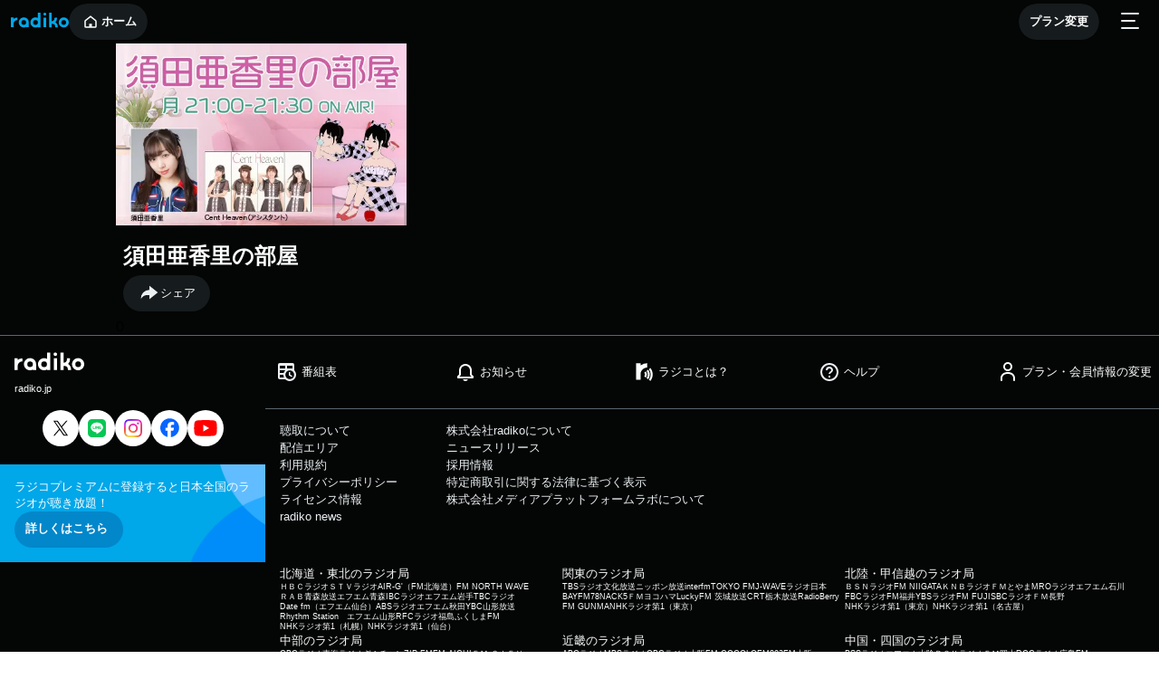

--- FILE ---
content_type: text/html; charset=utf-8
request_url: https://radiko.jp/r_seasons/10007994
body_size: 15965
content:
<!DOCTYPE html><html lang="ja" prefix="og: http://ogp.me/ns#"><head><meta charSet="utf-8" data-next-head=""/><meta name="viewport" content="width=device-width, initial-scale=1, maximum-scale=1" data-next-head=""/><link rel="icon" href="/annex-assets/favicon.ico" data-next-head=""/><meta name="twitter:card" content="summary_large_image" data-next-head=""/><meta name="twitter:site" content="@radiko_jp" data-next-head=""/><meta property="og:type" content="website" data-next-head=""/><meta property="og:url" content="https://radiko.jp/r_seasons/10007994" data-next-head=""/><meta name="twitter:url" content="https://radiko.jp/r_seasons/10007994" data-next-head=""/><meta name="twitter:title" content="須田亜香里の部屋を聴く | radiko(ラジコ) | ラジオやポッドキャストがスマホ・PCで聴ける" data-next-head=""/><meta name="twitter:description" content="民放ラジオ全局参加のradikoなら「須田亜香里の部屋」がスマホアプリ、パソコンで無料聴取可能！放送から過去7日以内の放送も楽しめます。" data-next-head=""/><meta name="twitter:image" content="https://program-static.cf.radiko.jp/kbkpb5xfwp.png" data-next-head=""/><title data-next-head="">須田亜香里の部屋を聴く | radiko(ラジコ) | ラジオやポッドキャストがスマホ・PCで聴ける</title><meta name="robots" content="index,follow" data-next-head=""/><meta name="description" content="民放ラジオ全局参加のradikoなら「須田亜香里の部屋」がスマホアプリ、パソコンで無料聴取可能！放送から過去7日以内の放送も楽しめます。" data-next-head=""/><meta property="og:title" content="須田亜香里の部屋を聴く | radiko(ラジコ) | ラジオやポッドキャストがスマホ・PCで聴ける" data-next-head=""/><meta property="og:description" content="民放ラジオ全局参加のradikoなら「須田亜香里の部屋」がスマホアプリ、パソコンで無料聴取可能！放送から過去7日以内の放送も楽しめます。" data-next-head=""/><meta property="og:image" content="https://program-static.cf.radiko.jp/kbkpb5xfwp.png" data-next-head=""/><meta property="og:site_name" content="須田亜香里の部屋を聴く | radiko(ラジコ) | ラジオやポッドキャストがスマホ・PCで聴ける" data-next-head=""/><meta http-equiv="x-dns-prefetch-control" content="on"/><link rel="preconnect dns-prefetch" href="https://www.google-analytics.com"/><link rel="preconnect dns-prefetch" href="https://fonts.gstatic.com" crossorigin="anonymous"/><link rel="preconnect dns-prefetch" href="https://cdn.jsdelivr.net"/><link rel="preconnect dns-prefetch" href="https://unpkg.com"/><link rel="preconnect dns-prefetch" href="https://www.googletagmanager.com"/><link rel="apple-touch-icon" sizes="180x180" href="/annex-assets/apple-touch-icon.png"/><link rel="icon" type="image/png" sizes="32x32" href="/annex-assets/favicon-32x32.png"/><link rel="icon" type="image/png" sizes="16x16" href="/annex-assets/favicon-16x16.png"/><link rel="manifest" href="/annex-assets/site.webmanifest"/><meta name="msapplication-TileColor" content="#da532c"/><meta name="theme-color" content="#ffffff"/><script>(function(w,d,s,l,i){w[l]=w[l]||[];w[l].push({'gtm.start':
        new Date().getTime(),event:'gtm.js'});var f=d.getElementsByTagName(s)[0],
        j=d.createElement(s),dl=l!='dataLayer'?'&l='+l:'';j.async=true;j.src=
        'https://www.googletagmanager.com/gtm.js?id='+i+dl;f.parentNode.insertBefore(j,f);
        })(window,document,'script','dataLayer','GTM-5ZJ94GW');</script><script>document.addEventListener('contextmenu', e => e.target.nodeName==="IMG"&&e.preventDefault())</script><link rel="preload" href="/mobile/_next/static/css/1b49433d70e827ec.css" as="style"/><link rel="stylesheet" href="/mobile/_next/static/css/1b49433d70e827ec.css" data-n-g=""/><noscript data-n-css=""></noscript><script defer="" nomodule="" src="/mobile/_next/static/chunks/polyfills-42372ed130431b0a.js"></script><script src="/mobile/_next/static/chunks/webpack-e55263708b4f7b12.js" defer=""></script><script src="/mobile/_next/static/chunks/framework-25c665a10b30c396.js" defer=""></script><script src="/mobile/_next/static/chunks/main-935724ebe6d71b21.js" defer=""></script><script src="/mobile/_next/static/chunks/pages/_app-a79ce0916bcfd011.js" defer=""></script><script src="/mobile/_next/static/chunks/3719f977-25fae7561211c6ff.js" defer=""></script><script src="/mobile/_next/static/chunks/119-e291086a9675dcd1.js" defer=""></script><script src="/mobile/_next/static/chunks/827-d2b86bd3f22de076.js" defer=""></script><script src="/mobile/_next/static/chunks/788-d30a63698ae202f1.js" defer=""></script><script src="/mobile/_next/static/chunks/179-bb11ef936e0620c9.js" defer=""></script><script src="/mobile/_next/static/chunks/378-776b92922fa1f06b.js" defer=""></script><script src="/mobile/_next/static/chunks/553-05f50b3e5a30836c.js" defer=""></script><script src="/mobile/_next/static/chunks/pages/r_seasons/%5BrSeasonId%5D-34b9bc5fc0e946c0.js" defer=""></script><script src="/mobile/_next/static/812moPcCnn9BLsU5V4blw/_buildManifest.js" defer=""></script><script src="/mobile/_next/static/812moPcCnn9BLsU5V4blw/_ssgManifest.js" defer=""></script><style data-emotion="css "></style></head><body><noscript><iframe src="https://www.googletagmanager.com/ns.html?id=GTM-5ZJ94GW"
            height="0" width="0" style="display:none;visibility:hidden"></iframe></noscript><div id="__next"><audio></audio><style data-emotion="css tt1064">.css-tt1064{background:#040505;}</style><div class="css-tt1064"><style data-emotion="css 1eufo3y">.css-1eufo3y{width:100%;position:-webkit-sticky;position:sticky;z-index:999;top:0;left:0;right:0;background:#040505;}</style><header class="css-1eufo3y"><style data-emotion="css 8mlbtr">.css-8mlbtr{display:-webkit-box;display:-webkit-flex;display:-ms-flexbox;display:flex;-webkit-align-items:center;-webkit-box-align:center;-ms-flex-align:center;align-items:center;-webkit-box-pack:justify;-webkit-justify-content:space-between;justify-content:space-between;height:48px;padding:0 8px 0 12px;}</style><div class="css-8mlbtr"><style data-emotion="css g48tuw">.css-g48tuw{display:-webkit-box;display:-webkit-flex;display:-ms-flexbox;display:flex;-webkit-align-items:center;-webkit-box-align:center;-ms-flex-align:center;align-items:center;-webkit-box-pack:justify;-webkit-justify-content:space-between;justify-content:space-between;gap:8px;}</style><div class="css-g48tuw"><a href="/mobile"><style data-emotion="css 1odm8h5">.css-1odm8h5 path{fill:#00A7E9;}</style><svg xmlns="http://www.w3.org/2000/svg" width="64" height="20" fill="none" viewBox="0 0 64 20" class="css-1odm8h5"><path fill="#FFF" d="M36.058 7.377h2.938v10.735h-2.938zm22.384 8.057a2.63 2.63 0 1 1 .002-5.259 2.63 2.63 0 0 1-.002 5.258Zm-.037-8.263a5.595 5.595 0 1 0 0 11.19 5.595 5.595 0 0 0 0-11.19M2.925 8.84V7.373H0v10.735h2.925v-3.953C3.152 11.916 5 10.171 7.3 10.171l.002-2.813A7.18 7.18 0 0 0 2.925 8.84m36.184-5.237a1.603 1.603 0 1 1-3.206 0 1.603 1.603 0 0 1 3.206 0M14.316 15.39a2.587 2.587 0 1 1 0-5.173 2.587 2.587 0 0 1 0 5.173m5.557-2.623a5.595 5.595 0 1 0-2.947 4.93v.421h2.945v-5.241zm7.338 2.678a2.63 2.63 0 1 1 2.628-2.646v.034a2.63 2.63 0 0 1-2.628 2.612m5.56-13.367H29.84v5.78a5.595 5.595 0 1 0-.012 9.846v.424h2.945V2.078Zm16.453 10.444a6.18 6.18 0 0 0 1.798-4.365c0-.175-.023-.569-.06-.77l-2.859-.004c.037.258.058.448.058.732a3.29 3.29 0 0 1-3.051 3.282l-.008-9.319h-2.93l-.002 16.05h2.945l-.003-3.77h.632a3.293 3.293 0 0 1 3.28 3.293c0 .162-.016.32-.038.476h2.876a6.19 6.19 0 0 0-2.639-5.605Z"></path></svg></a><style data-emotion="css yzjo1i">.css-yzjo1i{border-radius:20px;}</style><div class="react-ripples css-yzjo1i" style="position:relative;display:inline-flex;overflow:hidden"><style data-emotion="css 12dhcvl">.css-12dhcvl{display:-webkit-inline-box;display:-webkit-inline-flex;display:-ms-inline-flexbox;display:inline-flex;-webkit-align-items:center;-webkit-box-align:center;-ms-flex-align:center;align-items:center;-webkit-box-pack:center;-ms-flex-pack:center;-webkit-justify-content:center;justify-content:center;background-color:#161B1D;border:none;-webkit-appearance:none;-moz-appearance:none;-ms-appearance:none;appearance:none;color:#FCFDFD;padding:0 12px;height:40px;font-size:13px;border-radius:20px;font-weight:700;white-space:nowrap;gap:2px;-webkit-transition:background-color 0.25s ease-in-out;transition:background-color 0.25s ease-in-out;pointer-events:inherit;}.css-12dhcvl:hover{background-color:#364044;}.css-12dhcvl:active{background-color:#040505;}</style><button color="darkGray" class="css-12dhcvl"><style data-emotion="css 1sg2lsz">.css-1sg2lsz{display:-webkit-box;display:-webkit-flex;display:-ms-flexbox;display:flex;-webkit-align-items:center;-webkit-box-align:center;-ms-flex-align:center;align-items:center;}</style><a class="css-1sg2lsz" href="/mobile"><svg xmlns="http://www.w3.org/2000/svg" width="24" height="24" fill="none" viewBox="0 0 24 24"><path fill="#fff" d="m12 7.17-5.25 4.2v5.88h3.75v-3h3v3h3.75v-5.518a.75.75 0 0 0-.281-.586zm0-1.92 5.905 4.725a2.25 2.25 0 0 1 .845 1.756v5.519a1.5 1.5 0 0 1-1.5 1.5H6.75a1.5 1.5 0 0 1-1.5-1.5v-5.88a1.5 1.5 0 0 1 .563-1.17z"></path></svg>ホーム</a></button><s style="position:absolute;border-radius:50%;opacity:0;width:35px;height:35px;transform:translate(-50%, -50%);pointer-events:none"></s></div></div><style data-emotion="css cgt73y">.css-cgt73y{display:-webkit-box;display:-webkit-flex;display:-ms-flexbox;display:flex;margin-left:auto;margin-right:10px;}</style><div class="css-cgt73y"><div class="react-ripples css-yzjo1i" style="position:relative;display:inline-flex;overflow:hidden"><button color="darkGray" class="css-12dhcvl"><a class="css-1sg2lsz" href="https://radiko.jp/member/login-check-page">プラン変更</a></button><s style="position:absolute;border-radius:50%;opacity:0;width:35px;height:35px;transform:translate(-50%, -50%);pointer-events:none"></s></div></div><style data-emotion="css 1lo3nqs">.css-1lo3nqs{position:relative;background:transparent;border:none;padding:8px;cursor:pointer;z-index:1000;}</style><button role="button" aria-label="メニュー" tabindex="0" class="css-1lo3nqs"><svg xmlns="http://www.w3.org/2000/svg" width="32" height="32" fill="none" viewBox="0 0 32 32" class="css-1oteowz"><path fill="#EBF0F2" fill-rule="evenodd" d="M6 8a1 1 0 0 1 1-1h18a1 1 0 1 1 0 2H7a1 1 0 0 1-1-1m0 8a1 1 0 0 1 1-1h14a1 1 0 1 1 0 2H7a1 1 0 0 1-1-1m1 7a1 1 0 1 0 0 2h18a1 1 0 1 0 0-2z" clip-rule="evenodd"></path></svg></button></div></header><style data-emotion="css 1tond35">.css-1tond35{background-color:#040505;width:100vw;overflow:visible;}</style><div class="css-1tond35"><style data-emotion="css 1fh6i2v">@media screen and (min-width: 1025px){.css-1fh6i2v{background-color:#040505;max-width:1025px;margin:0 auto;display:grid;grid-template-columns:1fr 2fr;grid-auto-flow:dense;}}</style><div class="css-1fh6i2v"><style data-emotion="css xvcmid">@media screen and (min-width: 1025px){.css-xvcmid{grid-column:1;margin-right:20px;}}</style><div class="css-xvcmid"><style data-emotion="css df89ou">@media screen and (min-width: 1025px){.css-df89ou{object-fit:contain;}}</style><img alt="須田亜香里の部屋のヘッダー画像" loading="lazy" width="375" height="240" decoding="async" data-nimg="1" class="css-df89ou" style="color:transparent;width:100%;height:auto" sizes="100vw" srcSet="/mobile/_next/image?url=https%3A%2F%2Fprogram-static.cf.radiko.jp%2Fkbkpb5xfwp.png&amp;w=640&amp;q=75 640w, /mobile/_next/image?url=https%3A%2F%2Fprogram-static.cf.radiko.jp%2Fkbkpb5xfwp.png&amp;w=750&amp;q=75 750w, /mobile/_next/image?url=https%3A%2F%2Fprogram-static.cf.radiko.jp%2Fkbkpb5xfwp.png&amp;w=828&amp;q=75 828w, /mobile/_next/image?url=https%3A%2F%2Fprogram-static.cf.radiko.jp%2Fkbkpb5xfwp.png&amp;w=1080&amp;q=75 1080w, /mobile/_next/image?url=https%3A%2F%2Fprogram-static.cf.radiko.jp%2Fkbkpb5xfwp.png&amp;w=1200&amp;q=75 1200w, /mobile/_next/image?url=https%3A%2F%2Fprogram-static.cf.radiko.jp%2Fkbkpb5xfwp.png&amp;w=1920&amp;q=75 1920w, /mobile/_next/image?url=https%3A%2F%2Fprogram-static.cf.radiko.jp%2Fkbkpb5xfwp.png&amp;w=2048&amp;q=75 2048w, /mobile/_next/image?url=https%3A%2F%2Fprogram-static.cf.radiko.jp%2Fkbkpb5xfwp.png&amp;w=3840&amp;q=75 3840w" src="/mobile/_next/image?url=https%3A%2F%2Fprogram-static.cf.radiko.jp%2Fkbkpb5xfwp.png&amp;w=3840&amp;q=75"/></div><div class="css-xvcmid"><style data-emotion="css 1d3kzn2">.css-1d3kzn2{margin:8px;}</style><div class="css-1d3kzn2"><style data-emotion="css 1fdc8xg">.css-1fdc8xg{color:#FCFDFD;text-align:left;font-weight:700;font-family:SF Pro Text,sans-serif;font-size:24px;line-height:1.8;}</style><span tabindex="0" aria-label="須田亜香里の部屋" class="css-1fdc8xg">須田亜香里の部屋</span><style data-emotion="css yhyd7x">.css-yhyd7x{color:#FCFDFD;max-width:100%;display:-webkit-box;-webkit-box-orient:vertical;-webkit-line-clamp:2;overflow:hidden;text-overflow:ellipsis;text-align:left;font-weight:normal;font-family:SF Pro Text,sans-serif;font-size:13px;line-height:1.8;}</style><span tabindex="0" aria-label="" class="css-yhyd7x"></span><style data-emotion="css uf1ume">.css-uf1ume{display:-webkit-box;display:-webkit-flex;display:-ms-flexbox;display:flex;-webkit-box-pack:justify;-webkit-justify-content:space-between;justify-content:space-between;}</style><div class="css-uf1ume"><style data-emotion="css 1vtk5hn">.css-1vtk5hn{display:-webkit-box;display:-webkit-flex;display:-ms-flexbox;display:flex;-webkit-align-items:center;-webkit-box-align:center;-ms-flex-align:center;align-items:center;gap:8px;margin-right:auto;}</style><div class="css-1vtk5hn"><style data-emotion="css ffo1di">.css-ffo1di{width:96px;height:40px;background-color:#161B1D;outline:0;border:0;margin:0;border-radius:0;padding:0;cursor:pointer;-webkit-user-select:none;-moz-user-select:none;-ms-user-select:none;user-select:none;vertical-align:middle;-webkit-text-decoration:none;text-decoration:none;color:inherit;text-align:center;-webkit-flex:0 0 auto;-ms-flex:0 0 auto;flex:0 0 auto;font-size:13px;padding:10px 16px;overflow:visible;color:#FFFFFF;display:-webkit-box;display:-webkit-flex;display:-ms-flexbox;display:flex;-webkit-box-pack:justify;-webkit-justify-content:space-between;justify-content:space-between;-webkit-align-items:center;-webkit-box-align:center;-ms-flex-align:center;align-items:center;border-radius:30px;}</style><button class="css-ffo1di"><svg xmlns="http://www.w3.org/2000/svg" width="24" height="24" fill="none" aria-label="\u30B7\u30A7\u30A2" viewBox="0 0 24 24"><path fill="#EBF0F2" d="M12.938 13.875h-1.876a8.44 8.44 0 0 0-7.47 4.51A9.375 9.375 0 0 1 12.938 8.25V3.562l9.376 7.5-9.375 7.5v-4.688Z"></path></svg>シェア</button></div></div></div></div><div class="css-xvcmid">0</div></div></div><style data-emotion="css 1ghlo2">.css-1ghlo2{background-color:#040505;}</style><footer class="css-1ghlo2"><style data-emotion="css 1hgkzzd">.css-1hgkzzd{border-top:1px solid #5A666E;}@media screen and (min-width: 1025px){.css-1hgkzzd{display:-webkit-box;display:-webkit-flex;display:-ms-flexbox;display:flex;gap:32px;}}</style><div class="css-1hgkzzd"><style data-emotion="css 1jjr9mn">@media screen and (min-width: 1025px){.css-1jjr9mn{min-width:293px;}}</style><div class="css-1jjr9mn"><style data-emotion="css 1aa24wc">.css-1aa24wc{padding:16px;display:-webkit-box;display:-webkit-flex;display:-ms-flexbox;display:flex;-webkit-box-pack:justify;-webkit-justify-content:space-between;justify-content:space-between;-webkit-align-items:center;-webkit-box-align:center;-ms-flex-align:center;align-items:center;}</style><div class="css-1aa24wc"><a href="/mobile"><span aria-label="ラジコ"><style data-emotion="css 14s82c2">.css-14s82c2 path{fill:#FFFFFF;}</style><svg xmlns="http://www.w3.org/2000/svg" width="77" height="24" fill="none" viewBox="0 0 77 24" class="css-14s82c2"><path fill="#FFF" d="M43.382 8.853h3.536v12.881h-3.536zm26.931 9.667a3.16 3.16 0 0 1-3.162-3.156 3.16 3.16 0 0 1 3.162-3.155 3.16 3.16 0 0 1 3.163 3.155 3.16 3.16 0 0 1-3.163 3.156m-.044-9.915c-3.72 0-6.732 3.007-6.732 6.715s3.013 6.714 6.732 6.714c3.717 0 6.731-3.006 6.731-6.714s-3.014-6.715-6.731-6.715m-66.75 2.003v-1.76H0v12.881h3.519v-4.743c.273-2.687 2.497-4.781 5.265-4.781l.003-3.375a8.65 8.65 0 0 0-5.268 1.778m43.534-6.285a1.926 1.926 0 0 1-1.93 1.924 1.925 1.925 0 1 1 0-3.847c1.066 0 1.93.86 1.93 1.923M17.224 18.468a3.11 3.11 0 0 1-3.112-3.104 3.11 3.11 0 0 1 3.112-3.103 3.11 3.11 0 0 1 3.11 3.103 3.107 3.107 0 0 1-3.11 3.104m6.686-3.148c0-3.708-3.013-6.715-6.731-6.715s-6.732 3.007-6.732 6.715 3.014 6.714 6.732 6.714a6.7 6.7 0 0 0 3.186-.798v.506l3.542-.001v-6.289zm8.828 3.214a3.16 3.16 0 0 1-3.163-3.156 3.16 3.16 0 0 1 3.163-3.155 3.16 3.16 0 0 1 3.162 3.135v.041a3.16 3.16 0 0 1-3.162 3.135m6.69-16.04H35.9v6.935a6.7 6.7 0 0 0-3.207-.81c-3.717 0-6.73 3.007-6.73 6.715s3.013 6.714 6.73 6.714a6.7 6.7 0 0 0 3.193-.804v.51h3.542V2.493Zm19.794 12.532a7.4 7.4 0 0 0 2.164-5.238c0-.21-.028-.682-.073-.924l-3.439-.004c.045.31.07.537.07.878a3.953 3.953 0 0 1-3.671 3.938l-.009-11.182h-3.526l-.002 19.258 3.543.001-.003-4.524h.76a3.957 3.957 0 0 1 3.946 3.952c0 .195-.02.385-.046.57h3.46a7.42 7.42 0 0 0-3.175-6.726Z"></path></svg></span><style data-emotion="css 1edcxui">.css-1edcxui{display:block;margin-top:6px;font-family:SF Pro Text,sans-serif;font-weight:400;font-size:11px;line-height:1.5;color:#FCFDFD;}</style><span class="css-1edcxui">radiko.jp</span></a><style data-emotion="css 1l1hkjp">.css-1l1hkjp{margin:12px 0;}@media screen and (min-width: 1025px){.css-1l1hkjp{display:-webkit-box;display:-webkit-flex;display:-ms-flexbox;display:flex;-webkit-box-pack:justify;-webkit-justify-content:space-between;justify-content:space-between;}}</style><div class="css-1l1hkjp"></div></div><style data-emotion="css 1pek34l">.css-1pek34l{padding:0 16px 16px;-webkit-box-pack:center;-ms-flex-pack:center;-webkit-justify-content:center;justify-content:center;}@media screen and (min-width: 1025px){.css-1pek34l{display:-webkit-box;display:-webkit-flex;display:-ms-flexbox;display:flex;-webkit-box-pack:center;-ms-flex-pack:center;-webkit-justify-content:center;justify-content:center;}}</style><div class="css-1pek34l"><style data-emotion="css htucc1">.css-htucc1{display:-webkit-box;display:-webkit-flex;display:-ms-flexbox;display:flex;-webkit-flex-direction:row;-ms-flex-direction:row;flex-direction:row;-webkit-align-items:center;-webkit-box-align:center;-ms-flex-align:center;align-items:center;gap:16px;-webkit-box-pack:center;-ms-flex-pack:center;-webkit-justify-content:center;justify-content:center;}</style><div class="css-htucc1"><a href="https://twitter.com/radiko_jp" target="_blank" aria-label="ラジコのX" rel="noopener noreferrer"><img src="/annex-assets/icons/x.svg" alt="x" width="40px" height="40px"/></a><a href="https://lin.ee/XyilKcr" target="_blank" aria-label="ラジコのLINE" rel="noopener noreferrer"><img src="/annex-assets/icons/line.png" alt="LINE" width="40px" height="40px"/></a><style data-emotion="css j4b3fe">.css-j4b3fe{position:relative;top:-2px;display:-webkit-box;display:-webkit-flex;display:-ms-flexbox;display:flex;-webkit-align-items:center;-webkit-box-align:center;-ms-flex-align:center;align-items:center;-webkit-box-pack:center;-ms-flex-pack:center;-webkit-justify-content:center;justify-content:center;width:40px;height:40px;background-color:#fff;border-radius:50%;}.css-j4b3fe img{width:20px;height:20px;}</style><a href="https://www.instagram.com/radiko_jp/" target="_blank" aria-label="ラジコのインスタグラム" rel="noopener noreferrer" class="css-j4b3fe"><img src="/annex-assets/icons/instagram.png" alt="instagram"/></a><a href="https://www.facebook.com/radiko.jp" target="_blank" aria-label="ラジコのフェイスブック" rel="noopener noreferrer"><img src="/annex-assets/icons/facebook.svg" alt="facebook" width="40px" height="40px"/></a><a href="https://www.youtube.com/channel/UCh6b7c2HRvvx2boXjy6GXHQ" target="_blank" aria-label="ラジコのユーチューブ" rel="noopener noreferrer"><img src="/annex-assets/icons/youtube.svg" alt="youtube" width="40px" height="40px"/></a></div></div><style data-emotion="css 152opwo">.css-152opwo{padding:16px;}</style><style data-emotion="css ur8ya9">.css-ur8ya9{display:-webkit-box;display:-webkit-flex;display:-ms-flexbox;display:flex;-webkit-background-size:cover;background-size:cover;-webkit-flex-direction:column;-ms-flex-direction:column;flex-direction:column;padding:16px 43px 16px 16px;gap:8px;background-image:url(/annex-assets/BannerBackgroundLarge.png);-webkit-background-size:cover;background-size:cover;-webkit-background-position:center;background-position:center;padding:16px;}</style><div class="css-ur8ya9"><style data-emotion="css zu6uo6">.css-zu6uo6{display:-webkit-inline-box;display:-webkit-inline-flex;display:-ms-inline-flexbox;display:inline-flex;color:#FCFDFD;font-weight:400;font-family:'SF Pro Text',sans-serif;font-size:13px;}</style><span role="term" aria-label="ラジコプレミアムに登録すると日本全国のラジオが聴き放題！" tabindex="0" class="css-zu6uo6">ラジコプレミアムに登録すると日本全国のラジオが聴き放題！</span><style data-emotion="css 10yb4dc">.css-10yb4dc{display:-webkit-inline-box;display:-webkit-inline-flex;display:-ms-inline-flexbox;display:inline-flex;width:120px;height:40px;padding:10px 12px;border-radius:20px;background-color:#0287CA;color:#FCFDFD;font-weight:700;font-family:'SF Pro Text',sans-serif;font-size:13px;}.css-10yb4dc:hover{background-color:#1595E0;}.css-10yb4dc:active{background-color:#0270A7;}.css-10yb4dc:disabled{color:#364044;background-color:#161B1D;}</style><a tabindex="0" role="link" aria-label="詳しくはこちら" class="css-10yb4dc" href="/premium">詳しくはこちら</a></div></div><div><style data-emotion="css 1ywgnkh">.css-1ywgnkh{margin:16px 0;padding:0 8px;}</style><div class="css-1ywgnkh"><style data-emotion="css ec38xs">@media screen and (min-width: 1025px){.css-ec38xs{display:-webkit-box;display:-webkit-flex;display:-ms-flexbox;display:flex;-webkit-box-pack:justify;-webkit-justify-content:space-between;justify-content:space-between;}.css-ec38xs li{min-width:102px;}}</style><style data-emotion="css 1w1a28q">.css-1w1a28q{margin-block-start:0;-webkit-padding-start:0;padding-inline-start:0;margin-block-end:0;}@media screen and (min-width: 1025px){.css-1w1a28q{display:-webkit-box;display:-webkit-flex;display:-ms-flexbox;display:flex;-webkit-box-pack:justify;-webkit-justify-content:space-between;justify-content:space-between;}.css-1w1a28q li{min-width:102px;}}</style><ul class="css-1w1a28q"></ul></div><style data-emotion="css 128qymk">@media screen and (min-width: 1025px){.css-128qymk{display:-webkit-box;display:-webkit-flex;display:-ms-flexbox;display:flex;gap:20px;}}</style><div class="css-128qymk"><style data-emotion="css 1385c4q">.css-1385c4q{display:-webkit-box;display:-webkit-flex;display:-ms-flexbox;display:flex;-webkit-flex-direction:column;-ms-flex-direction:column;flex-direction:column;padding:14px 16px;gap:12px;border-top:0.5px solid #5A666E;}@media screen and (min-width: 1025px){.css-1385c4q{width:100%;}.css-1385c4q:first-of-type{width:220px;}}</style><div class="css-1385c4q"><style data-emotion="css v59kxy">.css-v59kxy{display:block;font-family:SF Pro Text,sans-serif;font-weight:400;font-size:13px;line-height:1.5;color:#EBF0F2;}</style><a href="https://radiko.jp/#!/listening" class="css-v59kxy">聴取について</a><a href="https://radiko.jp/#!/distribution_area" class="css-v59kxy">配信エリア</a><a href="https://radiko.jp/rg/policy/dark-mode" class="css-v59kxy">利用規約</a><a href="https://radiko.jp/#!/privacypolicy" class="css-v59kxy">プライバシーポリシー</a><a href="https://radiko.jp/#!/license" class="css-v59kxy">ライセンス情報</a><a href="https://news.radiko.jp" class="css-v59kxy">radiko news</a></div><div class="css-1385c4q"><a href="https://radiko.jp/#!/about" class="css-v59kxy">株式会社radikoについて</a><a href="https://radiko.jp/#!/news_release" class="css-v59kxy">ニュースリリース</a><a href="https://career.radiko.jp" class="css-v59kxy">採用情報</a><a href="https://radiko.jp/#!/transactions " class="css-v59kxy">特定商取引に関する法律に基づく表示</a><a href="http://www.mp-lab.co.jp/index.html" class="css-v59kxy">株式会社メディアプラットフォームラボについて</a></div></div><style data-emotion="css 1s4385e">.css-1s4385e{display:-webkit-box;display:-webkit-flex;display:-ms-flexbox;display:flex;-webkit-flex-direction:column;-ms-flex-direction:column;flex-direction:column;padding:14px 16px;gap:22px;border-top:0.5px solid #5A666E;}@media screen and (min-width: 1025px){.css-1s4385e{border-top:none;margin:16px 0 32px 0;-webkit-flex-direction:row;-ms-flex-direction:row;flex-direction:row;-webkit-box-flex-wrap:wrap;-webkit-flex-wrap:wrap;-ms-flex-wrap:wrap;flex-wrap:wrap;}}</style><div class="css-1s4385e"><style data-emotion="css 14d396l">.css-14d396l{display:-webkit-box;display:-webkit-flex;display:-ms-flexbox;display:flex;-webkit-flex-direction:column;-ms-flex-direction:column;flex-direction:column;gap:8px;}@media screen and (min-width: 1025px){.css-14d396l{width:312px;}}</style><div class="css-14d396l"><style data-emotion="css 57bfo1">.css-57bfo1{margin:0;font-family:SF Pro Text,sans-serif;font-weight:400;font-size:13px;line-height:1.5;color:#FCFDFD;}</style><span class="css-57bfo1">北海道・東北のラジオ局</span><style data-emotion="css kxxj3w">.css-kxxj3w{display:-webkit-box;display:-webkit-flex;display:-ms-flexbox;display:flex;-webkit-flex-direction:row;-ms-flex-direction:row;flex-direction:row;gap:8px;-webkit-box-flex-wrap:wrap;-webkit-flex-wrap:wrap;-ms-flex-wrap:wrap;flex-wrap:wrap;}</style><div class="css-kxxj3w"><style data-emotion="css 3m0915">.css-3m0915{font-family:SF Pro Text,sans-serif;font-weight:400;font-size:9px;line-height:1.3;color:#FCFDFD;cursor:pointer;}</style><span class="css-3m0915">ＨＢＣラジオ</span><span class="css-3m0915">ＳＴＶラジオ</span><span class="css-3m0915">AIR-G&#x27;（FM北海道）</span><span class="css-3m0915">FM NORTH WAVE</span><span class="css-3m0915">ＲＡＢ青森放送</span><span class="css-3m0915">エフエム青森</span><span class="css-3m0915">IBCラジオ</span><span class="css-3m0915">エフエム岩手</span><span class="css-3m0915">TBCラジオ</span><span class="css-3m0915">Date fm（エフエム仙台）</span><span class="css-3m0915">ABSラジオ</span><span class="css-3m0915">エフエム秋田</span><span class="css-3m0915">YBC山形放送</span><span class="css-3m0915">Rhythm Station　エフエム山形</span><span class="css-3m0915">RFCラジオ福島</span><span class="css-3m0915">ふくしまFM</span><span class="css-3m0915">NHKラジオ第1（札幌）</span><span class="css-3m0915">NHKラジオ第1（仙台）</span></div></div><div class="css-14d396l"><span class="css-57bfo1">関東のラジオ局</span><div class="css-kxxj3w"><span class="css-3m0915">TBSラジオ</span><span class="css-3m0915">文化放送</span><span class="css-3m0915">ニッポン放送</span><span class="css-3m0915">interfm</span><span class="css-3m0915">TOKYO FM</span><span class="css-3m0915">J-WAVE</span><span class="css-3m0915">ラジオ日本</span><span class="css-3m0915">BAYFM78</span><span class="css-3m0915">NACK5</span><span class="css-3m0915">ＦＭヨコハマ</span><span class="css-3m0915">LuckyFM 茨城放送</span><span class="css-3m0915">CRT栃木放送</span><span class="css-3m0915">RadioBerry</span><span class="css-3m0915">FM GUNMA</span><span class="css-3m0915">NHKラジオ第1（東京）</span></div></div><div class="css-14d396l"><span class="css-57bfo1">北陸・甲信越のラジオ局</span><div class="css-kxxj3w"><span class="css-3m0915">ＢＳＮラジオ</span><span class="css-3m0915">FM NIIGATA</span><span class="css-3m0915">ＫＮＢラジオ</span><span class="css-3m0915">ＦＭとやま</span><span class="css-3m0915">MROラジオ</span><span class="css-3m0915">エフエム石川</span><span class="css-3m0915">FBCラジオ</span><span class="css-3m0915">FM福井</span><span class="css-3m0915">YBSラジオ</span><span class="css-3m0915">FM FUJI</span><span class="css-3m0915">SBCラジオ</span><span class="css-3m0915">ＦＭ長野</span><span class="css-3m0915">NHKラジオ第1（東京）</span><span class="css-3m0915">NHKラジオ第1（名古屋）</span></div></div><div class="css-14d396l"><span class="css-57bfo1">中部のラジオ局</span><div class="css-kxxj3w"><span class="css-3m0915">CBCラジオ</span><span class="css-3m0915">東海ラジオ</span><span class="css-3m0915">ぎふチャン</span><span class="css-3m0915">ZIP-FM</span><span class="css-3m0915">FM AICHI</span><span class="css-3m0915">ＦＭ ＧＩＦＵ</span><span class="css-3m0915">SBSラジオ</span><span class="css-3m0915">K-MIX SHIZUOKA</span><span class="css-3m0915">レディオキューブ ＦＭ三重</span><span class="css-3m0915">NHKラジオ第1（名古屋）</span></div></div><div class="css-14d396l"><span class="css-57bfo1">近畿のラジオ局</span><div class="css-kxxj3w"><span class="css-3m0915">ABCラジオ</span><span class="css-3m0915">MBSラジオ</span><span class="css-3m0915">OBCラジオ大阪</span><span class="css-3m0915">FM COCOLO</span><span class="css-3m0915">FM802</span><span class="css-3m0915">FM大阪</span><span class="css-3m0915">ラジオ関西</span><span class="css-3m0915">Kiss FM KOBE</span><span class="css-3m0915">e-radio FM滋賀</span><span class="css-3m0915">KBS京都ラジオ</span><span class="css-3m0915">α-STATION FM KYOTO</span><span class="css-3m0915">wbs和歌山放送</span><span class="css-3m0915">NHKラジオ第1（大阪）</span></div></div><div class="css-14d396l"><span class="css-57bfo1">中国・四国のラジオ局</span><div class="css-kxxj3w"><span class="css-3m0915">BSSラジオ</span><span class="css-3m0915">エフエム山陰</span><span class="css-3m0915">ＲＳＫラジオ</span><span class="css-3m0915">ＦＭ岡山</span><span class="css-3m0915">RCCラジオ</span><span class="css-3m0915">広島FM</span><span class="css-3m0915">ＫＲＹ山口放送</span><span class="css-3m0915">エフエム山口</span><span class="css-3m0915">ＪＲＴ四国放送</span><span class="css-3m0915">FM徳島</span><span class="css-3m0915">RNC西日本放送</span><span class="css-3m0915">FM香川</span><span class="css-3m0915">RNB南海放送</span><span class="css-3m0915">FM愛媛</span><span class="css-3m0915">RKC高知放送</span><span class="css-3m0915">エフエム高知</span><span class="css-3m0915">NHKラジオ第1（広島）</span><span class="css-3m0915">NHKラジオ第1（松山）</span></div></div><div class="css-14d396l"><span class="css-57bfo1">九州・沖縄のラジオ局</span><div class="css-kxxj3w"><span class="css-3m0915">RKBラジオ</span><span class="css-3m0915">KBCラジオ</span><span class="css-3m0915">LOVE FM</span><span class="css-3m0915">CROSS FM</span><span class="css-3m0915">FM FUKUOKA</span><span class="css-3m0915">エフエム佐賀</span><span class="css-3m0915">NBCラジオ</span><span class="css-3m0915">FM長崎</span><span class="css-3m0915">RKKラジオ</span><span class="css-3m0915">FMKエフエム熊本</span><span class="css-3m0915">OBSラジオ</span><span class="css-3m0915">エフエム大分</span><span class="css-3m0915">宮崎放送</span><span class="css-3m0915">エフエム宮崎</span><span class="css-3m0915">ＭＢＣラジオ</span><span class="css-3m0915">μＦＭ</span><span class="css-3m0915">RBCiラジオ</span><span class="css-3m0915">ラジオ沖縄</span><span class="css-3m0915">FM沖縄</span><span class="css-3m0915">NHKラジオ第1（福岡）</span></div></div><div class="css-14d396l"><span class="css-57bfo1">全国のラジオ局</span><div class="css-kxxj3w"><span class="css-3m0915">ラジオNIKKEI第1</span><span class="css-3m0915">ラジオNIKKEI第2</span><span class="css-3m0915">NHK-FM（東京）</span></div></div></div></div></div><style data-emotion="css 57y5s5">.css-57y5s5{display:-webkit-box;display:-webkit-flex;display:-ms-flexbox;display:flex;-webkit-flex-direction:column;-ms-flex-direction:column;flex-direction:column;-webkit-align-items:center;-webkit-box-align:center;-ms-flex-align:center;align-items:center;height:76px;border-top:0.5px solid #5A666E;padding:8px 16px;font-family:SF Pro Text,sans-serif;font-weight:400;font-size:9px;line-height:1.3;color:#A5B1B8;}</style><div class="css-57y5s5">Copyright © radiko co., Ltd. All rights reserved</div></footer></div><style data-emotion="css 1gg6z9r">.css-1gg6z9r{width:100%;position:fixed;bottom:0;background-color:#5A666E;color:#FCFDFD;padding:16px 12px;-webkit-transform:translate3d(0, 100%, 0);-moz-transform:translate3d(0, 100%, 0);-ms-transform:translate3d(0, 100%, 0);transform:translate3d(0, 100%, 0);-webkit-transition:all 0.3s ease-in-out;transition:all 0.3s ease-in-out;z-index:9999;}</style><div class="css-1gg6z9r"><style data-emotion="css pd3nel">.css-pd3nel{margin:0;font-size:16px;font-family:SF Pro Text,sans-serif;font-size:13px;font-weight:400;line-height:20px;white-space:pre-wrap;}@media screen and (min-width: 1025px){.css-pd3nel{text-align:center;}}</style><p class="css-pd3nel"></p></div></div><script id="__NEXT_DATA__" type="application/json">{"props":{"pageProps":{"policyDate":"2025-10-01T00:00:00+09:00","rSeason":{"id":"10007994","mindsSeasonId":"https://minds-r.org/radikoSeasons/10007994","rSeasonName":"須田亜香里の部屋","backgroundImageUrl":"https://program-static.cf.radiko.jp/kbkpb5xfwp.png","twitterAccountId":"","summary":"","genre":{},"actorIdsList":[],"url":"","performer":""},"actors":{"actorsList":[]},"stationDetails":[{"id":802,"name":"FM802","ascii_name":"FM802","ruby":"えふえむはちまるに","areafree":1,"timefree":1,"logo":["https://radiko.jp/v2/static/station/logo/802/lrtrim/224x100.png","https://radiko.jp/v2/static/station/logo/802/lrtrim/258x60.png","https://radiko.jp/v2/static/station/logo/802/lrtrim/448x200.png","https://radiko.jp/v2/static/station/logo/802/lrtrim/688x160.png","https://radiko.jp/v2/static/station/logo/802/224x100.png","https://radiko.jp/v2/static/station/logo/802/258x60.png","https://radiko.jp/v2/static/station/logo/802/448x200.png","https://radiko.jp/v2/static/station/logo/802/688x160.png"],"banner":"https://radiko.jp/res/banner/radiko_banner.png","href":"https://funky802.com/","simul_max_delay":15,"tf_max_delay":90},{"id":"ABC","name":"ABCラジオ","ascii_name":"ABC RADIO","ruby":"えーびーしーらじお","areafree":1,"timefree":1,"logo":["https://radiko.jp/v2/static/station/logo/ABC/lrtrim/224x100.png","https://radiko.jp/v2/static/station/logo/ABC/lrtrim/258x60.png","https://radiko.jp/v2/static/station/logo/ABC/lrtrim/448x200.png","https://radiko.jp/v2/static/station/logo/ABC/lrtrim/688x160.png","https://radiko.jp/v2/static/station/logo/ABC/224x100.png","https://radiko.jp/v2/static/station/logo/ABC/258x60.png","https://radiko.jp/v2/static/station/logo/ABC/448x200.png","https://radiko.jp/v2/static/station/logo/ABC/688x160.png"],"banner":"https://radiko.jp/res/banner/radiko_banner.png","href":"https://abcradio.asahi.co.jp/","simul_max_delay":15,"tf_max_delay":90},{"id":"ABS","name":"ABSラジオ","ascii_name":"ABS","ruby":"えーびーえすらじお","areafree":1,"timefree":1,"logo":["https://radiko.jp/v2/static/station/logo/ABS/lrtrim/224x100.png","https://radiko.jp/v2/static/station/logo/ABS/lrtrim/258x60.png","https://radiko.jp/v2/static/station/logo/ABS/lrtrim/448x200.png","https://radiko.jp/v2/static/station/logo/ABS/lrtrim/688x160.png","https://radiko.jp/v2/static/station/logo/ABS/224x100.png","https://radiko.jp/v2/static/station/logo/ABS/258x60.png","https://radiko.jp/v2/static/station/logo/ABS/448x200.png","https://radiko.jp/v2/static/station/logo/ABS/688x160.png"],"banner":"https://radiko.jp/res/banner/radiko_banner.png","href":"https://www.akita-abs.co.jp/","simul_max_delay":85,"tf_max_delay":150},{"id":"AFB","name":"エフエム青森","ascii_name":"AFB","ruby":"えふえむあおもり","areafree":1,"timefree":1,"logo":["https://radiko.jp/v2/static/station/logo/AFB/lrtrim/224x100.png","https://radiko.jp/v2/static/station/logo/AFB/lrtrim/258x60.png","https://radiko.jp/v2/static/station/logo/AFB/lrtrim/448x200.png","https://radiko.jp/v2/static/station/logo/AFB/lrtrim/688x160.png","https://radiko.jp/v2/static/station/logo/AFB/224x100.png","https://radiko.jp/v2/static/station/logo/AFB/258x60.png","https://radiko.jp/v2/static/station/logo/AFB/448x200.png","https://radiko.jp/v2/static/station/logo/AFB/688x160.png"],"banner":"https://radiko.jp/res/banner/radiko_banner.png","href":"https://www.afb.co.jp/","simul_max_delay":85,"tf_max_delay":150},{"id":"AFM","name":"エフエム秋田","ascii_name":"FM AKITA","ruby":"えふえむあきた","areafree":1,"timefree":1,"logo":["https://radiko.jp/v2/static/station/logo/AFM/lrtrim/224x100.png","https://radiko.jp/v2/static/station/logo/AFM/lrtrim/258x60.png","https://radiko.jp/v2/static/station/logo/AFM/lrtrim/448x200.png","https://radiko.jp/v2/static/station/logo/AFM/lrtrim/688x160.png","https://radiko.jp/v2/static/station/logo/AFM/224x100.png","https://radiko.jp/v2/static/station/logo/AFM/258x60.png","https://radiko.jp/v2/static/station/logo/AFM/448x200.png","https://radiko.jp/v2/static/station/logo/AFM/688x160.png"],"banner":"https://radiko.jp/res/banner/radiko_banner.png","href":"http://www.fm-akita.co.jp/","simul_max_delay":35,"tf_max_delay":105},{"id":"AIR-G","name":"AIR-G'（FM北海道）","ascii_name":"AIR-G'","ruby":"えあーじーえふえむほっかいどう","areafree":1,"timefree":1,"logo":["https://radiko.jp/v2/static/station/logo/AIR-G/lrtrim/224x100.png","https://radiko.jp/v2/static/station/logo/AIR-G/lrtrim/258x60.png","https://radiko.jp/v2/static/station/logo/AIR-G/lrtrim/448x200.png","https://radiko.jp/v2/static/station/logo/AIR-G/lrtrim/688x160.png","https://radiko.jp/v2/static/station/logo/AIR-G/224x100.png","https://radiko.jp/v2/static/station/logo/AIR-G/258x60.png","https://radiko.jp/v2/static/station/logo/AIR-G/448x200.png","https://radiko.jp/v2/static/station/logo/AIR-G/688x160.png"],"banner":"https://radiko.jp/res/banner/radiko_banner.png","href":"https://www.air-g.co.jp/","simul_max_delay":15,"tf_max_delay":90},{"id":"ALPHA-STATION","name":"α-STATION FM KYOTO","ascii_name":"ALPHA-STATION","ruby":"あるふぁすてーしょんえふえむきょうと","areafree":1,"timefree":1,"logo":["https://radiko.jp/v2/static/station/logo/ALPHA-STATION/lrtrim/224x100.png","https://radiko.jp/v2/static/station/logo/ALPHA-STATION/lrtrim/258x60.png","https://radiko.jp/v2/static/station/logo/ALPHA-STATION/lrtrim/448x200.png","https://radiko.jp/v2/static/station/logo/ALPHA-STATION/lrtrim/688x160.png","https://radiko.jp/v2/static/station/logo/ALPHA-STATION/224x100.png","https://radiko.jp/v2/static/station/logo/ALPHA-STATION/258x60.png","https://radiko.jp/v2/static/station/logo/ALPHA-STATION/448x200.png","https://radiko.jp/v2/static/station/logo/ALPHA-STATION/688x160.png"],"banner":"https://radiko.jp/res/banner/radiko_banner.png","href":"http://fm-kyoto.jp/","simul_max_delay":35,"tf_max_delay":105},{"id":"BAYFM78","name":"BAYFM78","ascii_name":"bayfm78","ruby":"べいえふえむ","areafree":1,"timefree":1,"logo":["https://radiko.jp/v2/static/station/logo/BAYFM78/lrtrim/224x100.png","https://radiko.jp/v2/static/station/logo/BAYFM78/lrtrim/258x60.png","https://radiko.jp/v2/static/station/logo/BAYFM78/lrtrim/448x200.png","https://radiko.jp/v2/static/station/logo/BAYFM78/lrtrim/688x160.png","https://radiko.jp/v2/static/station/logo/BAYFM78/224x100.png","https://radiko.jp/v2/static/station/logo/BAYFM78/258x60.png","https://radiko.jp/v2/static/station/logo/BAYFM78/448x200.png","https://radiko.jp/v2/static/station/logo/BAYFM78/688x160.png"],"banner":"https://radiko.jp/res/banner/radiko_banner.png","href":"http://www.bayfm.co.jp/","simul_max_delay":15,"tf_max_delay":90},{"id":"BSN","name":"ＢＳＮラジオ","ascii_name":"BSN RADIO","ruby":"びーえすえぬらじお","areafree":1,"timefree":1,"logo":["https://radiko.jp/v2/static/station/logo/BSN/lrtrim/224x100.png","https://radiko.jp/v2/static/station/logo/BSN/lrtrim/258x60.png","https://radiko.jp/v2/static/station/logo/BSN/lrtrim/448x200.png","https://radiko.jp/v2/static/station/logo/BSN/lrtrim/688x160.png","https://radiko.jp/v2/static/station/logo/BSN/224x100.png","https://radiko.jp/v2/static/station/logo/BSN/258x60.png","https://radiko.jp/v2/static/station/logo/BSN/448x200.png","https://radiko.jp/v2/static/station/logo/BSN/688x160.png"],"banner":"https://radiko.jp/res/banner/radiko_banner.png","href":"https://www.ohbsn.com/radio/","simul_max_delay":85,"tf_max_delay":150},{"id":"BSS","name":"BSSラジオ","ascii_name":"BSS RADIO","ruby":"びーえすえすらじお","areafree":1,"timefree":1,"logo":["https://radiko.jp/v2/static/station/logo/BSS/lrtrim/224x100.png","https://radiko.jp/v2/static/station/logo/BSS/lrtrim/258x60.png","https://radiko.jp/v2/static/station/logo/BSS/lrtrim/448x200.png","https://radiko.jp/v2/static/station/logo/BSS/lrtrim/688x160.png","https://radiko.jp/v2/static/station/logo/BSS/224x100.png","https://radiko.jp/v2/static/station/logo/BSS/258x60.png","https://radiko.jp/v2/static/station/logo/BSS/448x200.png","https://radiko.jp/v2/static/station/logo/BSS/688x160.png"],"banner":"https://radiko.jp/res/banner/radiko_banner.png","href":"https://www.bss.jp/radio/","simul_max_delay":85,"tf_max_delay":150},{"id":"CBC","name":"CBCラジオ","ascii_name":"CBC RADIO","ruby":"しーびーしーらじお","areafree":1,"timefree":1,"logo":["https://radiko.jp/v2/static/station/logo/CBC/lrtrim/224x100.png","https://radiko.jp/v2/static/station/logo/CBC/lrtrim/258x60.png","https://radiko.jp/v2/static/station/logo/CBC/lrtrim/448x200.png","https://radiko.jp/v2/static/station/logo/CBC/lrtrim/688x160.png","https://radiko.jp/v2/static/station/logo/CBC/224x100.png","https://radiko.jp/v2/static/station/logo/CBC/258x60.png","https://radiko.jp/v2/static/station/logo/CBC/448x200.png","https://radiko.jp/v2/static/station/logo/CBC/688x160.png"],"banner":"https://radiko.jp/res/banner/radiko_banner.png","href":"https://hicbc.com/radio/","simul_max_delay":35,"tf_max_delay":105},{"id":"CCL","name":"FM COCOLO","ascii_name":"FM COCOLO","ruby":"えふえむこころ","areafree":1,"timefree":1,"logo":["https://radiko.jp/v2/static/station/logo/CCL/lrtrim/224x100.png","https://radiko.jp/v2/static/station/logo/CCL/lrtrim/258x60.png","https://radiko.jp/v2/static/station/logo/CCL/lrtrim/448x200.png","https://radiko.jp/v2/static/station/logo/CCL/lrtrim/688x160.png","https://radiko.jp/v2/static/station/logo/CCL/224x100.png","https://radiko.jp/v2/static/station/logo/CCL/258x60.png","https://radiko.jp/v2/static/station/logo/CCL/448x200.png","https://radiko.jp/v2/static/station/logo/CCL/688x160.png"],"banner":"https://radiko.jp/res/banner/radiko_banner.png","href":"https://cocolo.jp","simul_max_delay":15,"tf_max_delay":90},{"id":"CRK","name":"ラジオ関西","ascii_name":"RADIO KANSAI","ruby":"しーあるけーらじおかんさい","areafree":1,"timefree":1,"logo":["https://radiko.jp/v2/static/station/logo/CRK/lrtrim/224x100.png","https://radiko.jp/v2/static/station/logo/CRK/lrtrim/258x60.png","https://radiko.jp/v2/static/station/logo/CRK/lrtrim/448x200.png","https://radiko.jp/v2/static/station/logo/CRK/lrtrim/688x160.png","https://radiko.jp/v2/static/station/logo/CRK/224x100.png","https://radiko.jp/v2/static/station/logo/CRK/258x60.png","https://radiko.jp/v2/static/station/logo/CRK/448x200.png","https://radiko.jp/v2/static/station/logo/CRK/688x160.png"],"banner":"https://radiko.jp/res/banner/radiko_banner.png","href":"https://jocr.jp/","simul_max_delay":15,"tf_max_delay":90},{"id":"CROSSFM","name":"CROSS FM","ascii_name":"cross fm","ruby":"くろすえふえむ","areafree":1,"timefree":1,"logo":["https://radiko.jp/v2/static/station/logo/CROSSFM/lrtrim/224x100.png","https://radiko.jp/v2/static/station/logo/CROSSFM/lrtrim/258x60.png","https://radiko.jp/v2/static/station/logo/CROSSFM/lrtrim/448x200.png","https://radiko.jp/v2/static/station/logo/CROSSFM/lrtrim/688x160.png","https://radiko.jp/v2/static/station/logo/CROSSFM/224x100.png","https://radiko.jp/v2/static/station/logo/CROSSFM/258x60.png","https://radiko.jp/v2/static/station/logo/CROSSFM/448x200.png","https://radiko.jp/v2/static/station/logo/CROSSFM/688x160.png"],"banner":"https://radiko.jp/res/banner/radiko_banner.png","href":"http://www.crossfm.co.jp/","simul_max_delay":85,"tf_max_delay":150},{"id":"CRT","name":"CRT栃木放送","ascii_name":"CRT","ruby":"しーあーるてぃーとちぎほうそう","areafree":1,"timefree":1,"logo":["https://radiko.jp/v2/static/station/logo/CRT/lrtrim/224x100.png","https://radiko.jp/v2/static/station/logo/CRT/lrtrim/258x60.png","https://radiko.jp/v2/static/station/logo/CRT/lrtrim/448x200.png","https://radiko.jp/v2/static/station/logo/CRT/lrtrim/688x160.png","https://radiko.jp/v2/static/station/logo/CRT/224x100.png","https://radiko.jp/v2/static/station/logo/CRT/258x60.png","https://radiko.jp/v2/static/station/logo/CRT/448x200.png","https://radiko.jp/v2/static/station/logo/CRT/688x160.png"],"banner":"https://radiko.jp/res/banner/radiko_banner.png","href":"http://www.crt-radio.co.jp/","simul_max_delay":35,"tf_max_delay":105},{"id":"DATEFM","name":"Date fm エフエム仙台","ascii_name":"DATE FM","ruby":"でーとえふえむえふえむせんだい","areafree":1,"timefree":1,"logo":["https://radiko.jp/v2/static/station/logo/DATEFM/lrtrim/224x100.png","https://radiko.jp/v2/static/station/logo/DATEFM/lrtrim/258x60.png","https://radiko.jp/v2/static/station/logo/DATEFM/lrtrim/448x200.png","https://radiko.jp/v2/static/station/logo/DATEFM/lrtrim/688x160.png","https://radiko.jp/v2/static/station/logo/DATEFM/224x100.png","https://radiko.jp/v2/static/station/logo/DATEFM/258x60.png","https://radiko.jp/v2/static/station/logo/DATEFM/448x200.png","https://radiko.jp/v2/static/station/logo/DATEFM/688x160.png"],"banner":"https://radiko.jp/res/banner/radiko_banner.png","href":"http://www.datefm.co.jp/","simul_max_delay":15,"tf_max_delay":90},{"id":"E-RADIO","name":"e-radio FM滋賀","ascii_name":"E-RADIO","ruby":"いーらじおえふえむしが","areafree":1,"timefree":1,"logo":["https://radiko.jp/v2/static/station/logo/E-RADIO/lrtrim/224x100.png","https://radiko.jp/v2/static/station/logo/E-RADIO/lrtrim/258x60.png","https://radiko.jp/v2/static/station/logo/E-RADIO/lrtrim/448x200.png","https://radiko.jp/v2/static/station/logo/E-RADIO/lrtrim/688x160.png","https://radiko.jp/v2/static/station/logo/E-RADIO/224x100.png","https://radiko.jp/v2/static/station/logo/E-RADIO/258x60.png","https://radiko.jp/v2/static/station/logo/E-RADIO/448x200.png","https://radiko.jp/v2/static/station/logo/E-RADIO/688x160.png"],"banner":"https://radiko.jp/res/banner/radiko_banner.png","href":"https://www.e-radio.co.jp/","simul_max_delay":85,"tf_max_delay":150},{"id":"FBC","name":"FBCラジオ","ascii_name":"FBC RADIO","ruby":"えふびーしーらじお","areafree":1,"timefree":1,"logo":["https://radiko.jp/v2/static/station/logo/FBC/lrtrim/224x100.png","https://radiko.jp/v2/static/station/logo/FBC/lrtrim/258x60.png","https://radiko.jp/v2/static/station/logo/FBC/lrtrim/448x200.png","https://radiko.jp/v2/static/station/logo/FBC/lrtrim/688x160.png","https://radiko.jp/v2/static/station/logo/FBC/224x100.png","https://radiko.jp/v2/static/station/logo/FBC/258x60.png","https://radiko.jp/v2/static/station/logo/FBC/448x200.png","https://radiko.jp/v2/static/station/logo/FBC/688x160.png"],"banner":"https://radiko.jp/res/banner/radiko_banner.png","href":"http://www2.fbc.jp/radio/","simul_max_delay":35,"tf_max_delay":105},{"id":"FM-FUJI","name":"FM FUJI","ascii_name":"FM-FUJI","ruby":"えふえむふじ","areafree":1,"timefree":1,"logo":["https://radiko.jp/v2/static/station/logo/FM-FUJI/lrtrim/224x100.png","https://radiko.jp/v2/static/station/logo/FM-FUJI/lrtrim/258x60.png","https://radiko.jp/v2/static/station/logo/FM-FUJI/lrtrim/448x200.png","https://radiko.jp/v2/static/station/logo/FM-FUJI/lrtrim/688x160.png","https://radiko.jp/v2/static/station/logo/FM-FUJI/224x100.png","https://radiko.jp/v2/static/station/logo/FM-FUJI/258x60.png","https://radiko.jp/v2/static/station/logo/FM-FUJI/448x200.png","https://radiko.jp/v2/static/station/logo/FM-FUJI/688x160.png"],"banner":"https://radiko.jp/res/banner/radiko_banner.png","href":"http://www.fmfuji.jp/","simul_max_delay":85,"tf_max_delay":150},{"id":"FM-OKAYAMA","name":"ＦＭ岡山","ascii_name":"FM-OKAYAMA","ruby":"えふえむおかやま","areafree":1,"timefree":1,"logo":["https://radiko.jp/v2/static/station/logo/FM-OKAYAMA/lrtrim/224x100.png","https://radiko.jp/v2/static/station/logo/FM-OKAYAMA/lrtrim/258x60.png","https://radiko.jp/v2/static/station/logo/FM-OKAYAMA/lrtrim/448x200.png","https://radiko.jp/v2/static/station/logo/FM-OKAYAMA/lrtrim/688x160.png","https://radiko.jp/v2/static/station/logo/FM-OKAYAMA/224x100.png","https://radiko.jp/v2/static/station/logo/FM-OKAYAMA/258x60.png","https://radiko.jp/v2/static/station/logo/FM-OKAYAMA/448x200.png","https://radiko.jp/v2/static/station/logo/FM-OKAYAMA/688x160.png"],"banner":"https://radiko.jp/res/banner/radiko_banner.png","href":"http://www.fm-okayama.co.jp/","simul_max_delay":85,"tf_max_delay":150},{"id":"FM-SANIN","name":"エフエム山陰","ascii_name":"FMSANIN","ruby":"えふえむさんいん","areafree":1,"timefree":1,"logo":["https://radiko.jp/v2/static/station/logo/FM-SANIN/lrtrim/224x100.png","https://radiko.jp/v2/static/station/logo/FM-SANIN/lrtrim/258x60.png","https://radiko.jp/v2/static/station/logo/FM-SANIN/lrtrim/448x200.png","https://radiko.jp/v2/static/station/logo/FM-SANIN/lrtrim/688x160.png","https://radiko.jp/v2/static/station/logo/FM-SANIN/224x100.png","https://radiko.jp/v2/static/station/logo/FM-SANIN/258x60.png","https://radiko.jp/v2/static/station/logo/FM-SANIN/448x200.png","https://radiko.jp/v2/static/station/logo/FM-SANIN/688x160.png"],"banner":"https://radiko.jp/res/banner/radiko_banner.png","href":"http://www.fm-sanin.co.jp/","simul_max_delay":15,"tf_max_delay":150},{"id":"FM807","name":"FM徳島","ascii_name":"FM807","ruby":"えふえむとくしま","areafree":1,"timefree":1,"logo":["https://radiko.jp/v2/static/station/logo/FM807/lrtrim/224x100.png","https://radiko.jp/v2/static/station/logo/FM807/lrtrim/258x60.png","https://radiko.jp/v2/static/station/logo/FM807/lrtrim/448x200.png","https://radiko.jp/v2/static/station/logo/FM807/lrtrim/688x160.png","https://radiko.jp/v2/static/station/logo/FM807/224x100.png","https://radiko.jp/v2/static/station/logo/FM807/258x60.png","https://radiko.jp/v2/static/station/logo/FM807/448x200.png","https://radiko.jp/v2/static/station/logo/FM807/688x160.png"],"banner":"https://radiko.jp/res/banner/radiko_banner.png","href":"http://www.fm807.jp/","simul_max_delay":85,"tf_max_delay":150},{"id":"FMAICHI","name":"FM AICHI","ascii_name":"ATFM","ruby":"えふえむあいち","areafree":1,"timefree":1,"logo":["https://radiko.jp/v2/static/station/logo/FMAICHI/lrtrim/224x100.png","https://radiko.jp/v2/static/station/logo/FMAICHI/lrtrim/258x60.png","https://radiko.jp/v2/static/station/logo/FMAICHI/lrtrim/448x200.png","https://radiko.jp/v2/static/station/logo/FMAICHI/lrtrim/688x160.png","https://radiko.jp/v2/static/station/logo/FMAICHI/224x100.png","https://radiko.jp/v2/static/station/logo/FMAICHI/258x60.png","https://radiko.jp/v2/static/station/logo/FMAICHI/448x200.png","https://radiko.jp/v2/static/station/logo/FMAICHI/688x160.png"],"banner":"https://radiko.jp/res/banner/radiko_banner.png","href":"https://fma.co.jp/","simul_max_delay":35,"tf_max_delay":105},{"id":"FMF","name":"ふくしまFM","ascii_name":"fmf","ruby":"ふくしまえふえむ","areafree":1,"timefree":1,"logo":["https://radiko.jp/v2/static/station/logo/FMF/lrtrim/224x100.png","https://radiko.jp/v2/static/station/logo/FMF/lrtrim/258x60.png","https://radiko.jp/v2/static/station/logo/FMF/lrtrim/448x200.png","https://radiko.jp/v2/static/station/logo/FMF/lrtrim/688x160.png","https://radiko.jp/v2/static/station/logo/FMF/224x100.png","https://radiko.jp/v2/static/station/logo/FMF/258x60.png","https://radiko.jp/v2/static/station/logo/FMF/448x200.png","https://radiko.jp/v2/static/station/logo/FMF/688x160.png"],"banner":"https://radiko.jp/res/banner/radiko_banner.png","href":"http://www.fmf.co.jp/","simul_max_delay":35,"tf_max_delay":105},{"id":"FMFUKUI","name":"FM福井","ascii_name":"FMFUKUI","ruby":"えふえむふくい","areafree":1,"timefree":1,"logo":["https://radiko.jp/v2/static/station/logo/FMFUKUI/lrtrim/224x100.png","https://radiko.jp/v2/static/station/logo/FMFUKUI/lrtrim/258x60.png","https://radiko.jp/v2/static/station/logo/FMFUKUI/lrtrim/448x200.png","https://radiko.jp/v2/static/station/logo/FMFUKUI/lrtrim/688x160.png","https://radiko.jp/v2/static/station/logo/FMFUKUI/224x100.png","https://radiko.jp/v2/static/station/logo/FMFUKUI/258x60.png","https://radiko.jp/v2/static/station/logo/FMFUKUI/448x200.png","https://radiko.jp/v2/static/station/logo/FMFUKUI/688x160.png"],"banner":"https://radiko.jp/res/banner/radiko_banner.png","href":"https://www.fmfukui.jp","simul_max_delay":85,"tf_max_delay":150},{"id":"FMFUKUOKA","name":"FM FUKUOKA","ascii_name":"FM FUKUOKA","ruby":"えふえむふくおか","areafree":1,"timefree":1,"logo":["https://radiko.jp/v2/static/station/logo/FMFUKUOKA/lrtrim/224x100.png","https://radiko.jp/v2/static/station/logo/FMFUKUOKA/lrtrim/258x60.png","https://radiko.jp/v2/static/station/logo/FMFUKUOKA/lrtrim/448x200.png","https://radiko.jp/v2/static/station/logo/FMFUKUOKA/lrtrim/688x160.png","https://radiko.jp/v2/static/station/logo/FMFUKUOKA/224x100.png","https://radiko.jp/v2/static/station/logo/FMFUKUOKA/258x60.png","https://radiko.jp/v2/static/station/logo/FMFUKUOKA/448x200.png","https://radiko.jp/v2/static/station/logo/FMFUKUOKA/688x160.png"],"banner":"https://radiko.jp/res/banner/radiko_banner.png","href":"https://fmfukuoka.co.jp","simul_max_delay":85,"tf_max_delay":150},{"id":"FMGIFU","name":"ＦＭ ＧＩＦＵ","ascii_name":"FM GIFU","ruby":"えふえむぎふ","areafree":1,"timefree":1,"logo":["https://radiko.jp/v2/static/station/logo/FMGIFU/lrtrim/224x100.png","https://radiko.jp/v2/static/station/logo/FMGIFU/lrtrim/258x60.png","https://radiko.jp/v2/static/station/logo/FMGIFU/lrtrim/448x200.png","https://radiko.jp/v2/static/station/logo/FMGIFU/lrtrim/688x160.png","https://radiko.jp/v2/static/station/logo/FMGIFU/224x100.png","https://radiko.jp/v2/static/station/logo/FMGIFU/258x60.png","https://radiko.jp/v2/static/station/logo/FMGIFU/448x200.png","https://radiko.jp/v2/static/station/logo/FMGIFU/688x160.png"],"banner":"https://radiko.jp/res/banner/radiko_banner.png","href":"http://www.fmgifu.com/","simul_max_delay":85,"tf_max_delay":150},{"id":"FMGUNMA","name":"FM GUNMA","ascii_name":"FM GUNMA","ruby":"えふえむぐんま","areafree":1,"timefree":1,"logo":["https://radiko.jp/v2/static/station/logo/FMGUNMA/lrtrim/224x100.png","https://radiko.jp/v2/static/station/logo/FMGUNMA/lrtrim/258x60.png","https://radiko.jp/v2/static/station/logo/FMGUNMA/lrtrim/448x200.png","https://radiko.jp/v2/static/station/logo/FMGUNMA/lrtrim/688x160.png","https://radiko.jp/v2/static/station/logo/FMGUNMA/224x100.png","https://radiko.jp/v2/static/station/logo/FMGUNMA/258x60.png","https://radiko.jp/v2/static/station/logo/FMGUNMA/448x200.png","https://radiko.jp/v2/static/station/logo/FMGUNMA/688x160.png"],"banner":"https://radiko.jp/res/banner/radiko_banner.png","href":"https://www.fmgunma.com","simul_max_delay":85,"tf_max_delay":150},{"id":"FMI","name":"エフエム岩手","ascii_name":"FMI","ruby":"えふえむいわて","areafree":1,"timefree":1,"logo":["https://radiko.jp/v2/static/station/logo/FMI/lrtrim/224x100.png","https://radiko.jp/v2/static/station/logo/FMI/lrtrim/258x60.png","https://radiko.jp/v2/static/station/logo/FMI/lrtrim/448x200.png","https://radiko.jp/v2/static/station/logo/FMI/lrtrim/688x160.png","https://radiko.jp/v2/static/station/logo/FMI/224x100.png","https://radiko.jp/v2/static/station/logo/FMI/258x60.png","https://radiko.jp/v2/static/station/logo/FMI/448x200.png","https://radiko.jp/v2/static/station/logo/FMI/688x160.png"],"banner":"https://radiko.jp/res/banner/radiko_banner.png","href":"http://www.fmii.co.jp/","simul_max_delay":85,"tf_max_delay":150},{"id":"FMJ","name":"J-WAVE","ascii_name":"J-WAVE","ruby":"じぇいうぇーぶ","areafree":1,"timefree":1,"logo":["https://radiko.jp/v2/static/station/logo/FMJ/lrtrim/224x100.png","https://radiko.jp/v2/static/station/logo/FMJ/lrtrim/258x60.png","https://radiko.jp/v2/static/station/logo/FMJ/lrtrim/448x200.png","https://radiko.jp/v2/static/station/logo/FMJ/lrtrim/688x160.png","https://radiko.jp/v2/static/station/logo/FMJ/224x100.png","https://radiko.jp/v2/static/station/logo/FMJ/258x60.png","https://radiko.jp/v2/static/station/logo/FMJ/448x200.png","https://radiko.jp/v2/static/station/logo/FMJ/688x160.png"],"banner":"https://radiko.jp/res/banner/radiko_banner.png","href":"https://www.j-wave.co.jp/","simul_max_delay":15,"tf_max_delay":90},{"id":"FMK","name":"FMKエフエム熊本","ascii_name":"FMK","ruby":"えふえむけーえふえむくまもと","areafree":1,"timefree":1,"logo":["https://radiko.jp/v2/static/station/logo/FMK/lrtrim/224x100.png","https://radiko.jp/v2/static/station/logo/FMK/lrtrim/258x60.png","https://radiko.jp/v2/static/station/logo/FMK/lrtrim/448x200.png","https://radiko.jp/v2/static/station/logo/FMK/lrtrim/688x160.png","https://radiko.jp/v2/static/station/logo/FMK/224x100.png","https://radiko.jp/v2/static/station/logo/FMK/258x60.png","https://radiko.jp/v2/static/station/logo/FMK/448x200.png","https://radiko.jp/v2/static/station/logo/FMK/688x160.png"],"banner":"https://radiko.jp/res/banner/radiko_banner.png","href":"https://fmk.fm/","simul_max_delay":15,"tf_max_delay":150},{"id":"FMKAGAWA","name":"エフエム香川","ascii_name":"FM KAGAWA","ruby":"えふえむかがわ","areafree":1,"timefree":1,"logo":["https://radiko.jp/v2/static/station/logo/FMKAGAWA/lrtrim/224x100.png","https://radiko.jp/v2/static/station/logo/FMKAGAWA/lrtrim/258x60.png","https://radiko.jp/v2/static/station/logo/FMKAGAWA/lrtrim/448x200.png","https://radiko.jp/v2/static/station/logo/FMKAGAWA/lrtrim/688x160.png","https://radiko.jp/v2/static/station/logo/FMKAGAWA/224x100.png","https://radiko.jp/v2/static/station/logo/FMKAGAWA/258x60.png","https://radiko.jp/v2/static/station/logo/FMKAGAWA/448x200.png","https://radiko.jp/v2/static/station/logo/FMKAGAWA/688x160.png"],"banner":"https://radiko.jp/res/banner/radiko_banner.png","href":"https://www.fmkagawa.co.jp/","simul_max_delay":35,"tf_max_delay":105},{"id":"FMMIE","name":"レディオキューブ ＦＭ三重","ascii_name":"FM MIE","ruby":"れでぃおきゅーぶえふえむみえ","areafree":1,"timefree":1,"logo":["https://radiko.jp/v2/static/station/logo/FMMIE/lrtrim/224x100.png","https://radiko.jp/v2/static/station/logo/FMMIE/lrtrim/258x60.png","https://radiko.jp/v2/static/station/logo/FMMIE/lrtrim/448x200.png","https://radiko.jp/v2/static/station/logo/FMMIE/lrtrim/688x160.png","https://radiko.jp/v2/static/station/logo/FMMIE/224x100.png","https://radiko.jp/v2/static/station/logo/FMMIE/258x60.png","https://radiko.jp/v2/static/station/logo/FMMIE/448x200.png","https://radiko.jp/v2/static/station/logo/FMMIE/688x160.png"],"banner":"https://radiko.jp/res/banner/radiko_banner.png","href":"http://www.fmmie.jp/","simul_max_delay":85,"tf_max_delay":150},{"id":"FMN","name":"ＦＭ長野","ascii_name":"FM NAGANO","ruby":"えふえむながの","areafree":1,"timefree":1,"logo":["https://radiko.jp/v2/static/station/logo/FMN/lrtrim/224x100.png","https://radiko.jp/v2/static/station/logo/FMN/lrtrim/258x60.png","https://radiko.jp/v2/static/station/logo/FMN/lrtrim/448x200.png","https://radiko.jp/v2/static/station/logo/FMN/lrtrim/688x160.png","https://radiko.jp/v2/static/station/logo/FMN/224x100.png","https://radiko.jp/v2/static/station/logo/FMN/258x60.png","https://radiko.jp/v2/static/station/logo/FMN/448x200.png","https://radiko.jp/v2/static/station/logo/FMN/688x160.png"],"banner":"https://radiko.jp/res/banner/radiko_banner.png","href":"http://www.fmnagano.co.jp/","simul_max_delay":35,"tf_max_delay":150},{"id":"FMNAGASAKI","name":"FM長崎","ascii_name":"FM NAGASAKI","ruby":"えふえむながさき","areafree":1,"timefree":1,"logo":["https://radiko.jp/v2/static/station/logo/FMNAGASAKI/lrtrim/224x100.png","https://radiko.jp/v2/static/station/logo/FMNAGASAKI/lrtrim/258x60.png","https://radiko.jp/v2/static/station/logo/FMNAGASAKI/lrtrim/448x200.png","https://radiko.jp/v2/static/station/logo/FMNAGASAKI/lrtrim/688x160.png","https://radiko.jp/v2/static/station/logo/FMNAGASAKI/224x100.png","https://radiko.jp/v2/static/station/logo/FMNAGASAKI/258x60.png","https://radiko.jp/v2/static/station/logo/FMNAGASAKI/448x200.png","https://radiko.jp/v2/static/station/logo/FMNAGASAKI/688x160.png"],"banner":"https://radiko.jp/res/banner/radiko_banner.png","href":"http://www.fmnagasaki.co.jp/","simul_max_delay":85,"tf_max_delay":150},{"id":"FMNIIGATA","name":"FM NIIGATA","ascii_name":"FMNIIGATA","ruby":"えふえむにいがた","areafree":1,"timefree":1,"logo":["https://radiko.jp/v2/static/station/logo/FMNIIGATA/lrtrim/224x100.png","https://radiko.jp/v2/static/station/logo/FMNIIGATA/lrtrim/258x60.png","https://radiko.jp/v2/static/station/logo/FMNIIGATA/lrtrim/448x200.png","https://radiko.jp/v2/static/station/logo/FMNIIGATA/lrtrim/688x160.png","https://radiko.jp/v2/static/station/logo/FMNIIGATA/224x100.png","https://radiko.jp/v2/static/station/logo/FMNIIGATA/258x60.png","https://radiko.jp/v2/static/station/logo/FMNIIGATA/448x200.png","https://radiko.jp/v2/static/station/logo/FMNIIGATA/688x160.png"],"banner":"https://radiko.jp/res/banner/radiko_banner.png","href":"https://www.fmniigata.com/","simul_max_delay":85,"tf_max_delay":150},{"id":"FMO","name":"FM大阪","ascii_name":"FMO","ruby":"えふえむおおさか","areafree":1,"timefree":1,"logo":["https://radiko.jp/v2/static/station/logo/FMO/lrtrim/224x100.png","https://radiko.jp/v2/static/station/logo/FMO/lrtrim/258x60.png","https://radiko.jp/v2/static/station/logo/FMO/lrtrim/448x200.png","https://radiko.jp/v2/static/station/logo/FMO/lrtrim/688x160.png","https://radiko.jp/v2/static/station/logo/FMO/224x100.png","https://radiko.jp/v2/static/station/logo/FMO/258x60.png","https://radiko.jp/v2/static/station/logo/FMO/448x200.png","https://radiko.jp/v2/static/station/logo/FMO/688x160.png"],"banner":"https://radiko.jp/res/banner/radiko_banner.png","href":"http://fmosaka.net/","simul_max_delay":85,"tf_max_delay":150},{"id":"FMS","name":"エフエム佐賀","ascii_name":"FMSAGA","ruby":"えふえむさが","areafree":1,"timefree":1,"logo":["https://radiko.jp/v2/static/station/logo/FMS/lrtrim/224x100.png","https://radiko.jp/v2/static/station/logo/FMS/lrtrim/258x60.png","https://radiko.jp/v2/static/station/logo/FMS/lrtrim/448x200.png","https://radiko.jp/v2/static/station/logo/FMS/lrtrim/688x160.png","https://radiko.jp/v2/static/station/logo/FMS/224x100.png","https://radiko.jp/v2/static/station/logo/FMS/258x60.png","https://radiko.jp/v2/static/station/logo/FMS/448x200.png","https://radiko.jp/v2/static/station/logo/FMS/688x160.png"],"banner":"https://radiko.jp/res/banner/radiko_banner.png","href":"http://www.fmsaga.co.jp/","simul_max_delay":85,"tf_max_delay":150},{"id":"FMT","name":"TOKYO FM","ascii_name":"TOKYO FM","ruby":"とーきょーえふえむ","areafree":1,"timefree":1,"logo":["https://radiko.jp/v2/static/station/logo/FMT/lrtrim/224x100.png","https://radiko.jp/v2/static/station/logo/FMT/lrtrim/258x60.png","https://radiko.jp/v2/static/station/logo/FMT/lrtrim/448x200.png","https://radiko.jp/v2/static/station/logo/FMT/lrtrim/688x160.png","https://radiko.jp/v2/static/station/logo/FMT/224x100.png","https://radiko.jp/v2/static/station/logo/FMT/258x60.png","https://radiko.jp/v2/static/station/logo/FMT/448x200.png","https://radiko.jp/v2/static/station/logo/FMT/688x160.png"],"banner":"https://radiko.jp/res/banner/radiko_banner.png","href":"https://www.tfm.co.jp/","simul_max_delay":85,"tf_max_delay":150},{"id":"FMTOYAMA","name":"ＦＭとやま","ascii_name":"FM TOYAMA","ruby":"えふえむとやま","areafree":1,"timefree":1,"logo":["https://radiko.jp/v2/static/station/logo/FMTOYAMA/lrtrim/224x100.png","https://radiko.jp/v2/static/station/logo/FMTOYAMA/lrtrim/258x60.png","https://radiko.jp/v2/static/station/logo/FMTOYAMA/lrtrim/448x200.png","https://radiko.jp/v2/static/station/logo/FMTOYAMA/lrtrim/688x160.png","https://radiko.jp/v2/static/station/logo/FMTOYAMA/224x100.png","https://radiko.jp/v2/static/station/logo/FMTOYAMA/258x60.png","https://radiko.jp/v2/static/station/logo/FMTOYAMA/448x200.png","https://radiko.jp/v2/static/station/logo/FMTOYAMA/688x160.png"],"banner":"https://radiko.jp/res/banner/radiko_banner.png","href":"http://www.fmtoyama.co.jp/","simul_max_delay":85,"tf_max_delay":150},{"id":"FMY","name":"エフエム山口","ascii_name":"FMY","ruby":"えふえむやまぐち","areafree":1,"timefree":1,"logo":["https://radiko.jp/v2/static/station/logo/FMY/lrtrim/224x100.png","https://radiko.jp/v2/static/station/logo/FMY/lrtrim/258x60.png","https://radiko.jp/v2/static/station/logo/FMY/lrtrim/448x200.png","https://radiko.jp/v2/static/station/logo/FMY/lrtrim/688x160.png","https://radiko.jp/v2/static/station/logo/FMY/224x100.png","https://radiko.jp/v2/static/station/logo/FMY/258x60.png","https://radiko.jp/v2/static/station/logo/FMY/448x200.png","https://radiko.jp/v2/static/station/logo/FMY/688x160.png"],"banner":"https://radiko.jp/res/banner/radiko_banner.png","href":"http://www.fmy.co.jp/","simul_max_delay":85,"tf_max_delay":150},{"id":"FM_OITA","name":"エフエム大分","ascii_name":"FM OITA","ruby":"えふえむおおいた","areafree":1,"timefree":1,"logo":["https://radiko.jp/v2/static/station/logo/FM_OITA/lrtrim/224x100.png","https://radiko.jp/v2/static/station/logo/FM_OITA/lrtrim/258x60.png","https://radiko.jp/v2/static/station/logo/FM_OITA/lrtrim/448x200.png","https://radiko.jp/v2/static/station/logo/FM_OITA/lrtrim/688x160.png","https://radiko.jp/v2/static/station/logo/FM_OITA/224x100.png","https://radiko.jp/v2/static/station/logo/FM_OITA/258x60.png","https://radiko.jp/v2/static/station/logo/FM_OITA/448x200.png","https://radiko.jp/v2/static/station/logo/FM_OITA/688x160.png"],"banner":"https://radiko.jp/res/banner/radiko_banner.png","href":"http://www.fmoita.co.jp","simul_max_delay":85,"tf_max_delay":150},{"id":"FM_OKINAWA","name":"FM沖縄","ascii_name":"FM_OKINAWA","ruby":"えふえむおきなわ","areafree":1,"timefree":1,"logo":["https://radiko.jp/v2/static/station/logo/FM_OKINAWA/lrtrim/224x100.png","https://radiko.jp/v2/static/station/logo/FM_OKINAWA/lrtrim/258x60.png","https://radiko.jp/v2/static/station/logo/FM_OKINAWA/lrtrim/448x200.png","https://radiko.jp/v2/static/station/logo/FM_OKINAWA/lrtrim/688x160.png","https://radiko.jp/v2/static/station/logo/FM_OKINAWA/224x100.png","https://radiko.jp/v2/static/station/logo/FM_OKINAWA/258x60.png","https://radiko.jp/v2/static/station/logo/FM_OKINAWA/448x200.png","https://radiko.jp/v2/static/station/logo/FM_OKINAWA/688x160.png"],"banner":"https://radiko.jp/res/banner/radiko_banner.png","href":"https://www.fmokinawa.co.jp/","simul_max_delay":85,"tf_max_delay":150},{"id":"GBS","name":"ぎふチャン","ascii_name":"GifuCHAN","ruby":"ぎふちゃん","areafree":1,"timefree":1,"logo":["https://radiko.jp/v2/static/station/logo/GBS/lrtrim/224x100.png","https://radiko.jp/v2/static/station/logo/GBS/lrtrim/258x60.png","https://radiko.jp/v2/static/station/logo/GBS/lrtrim/448x200.png","https://radiko.jp/v2/static/station/logo/GBS/lrtrim/688x160.png","https://radiko.jp/v2/static/station/logo/GBS/224x100.png","https://radiko.jp/v2/static/station/logo/GBS/258x60.png","https://radiko.jp/v2/static/station/logo/GBS/448x200.png","https://radiko.jp/v2/static/station/logo/GBS/688x160.png"],"banner":"https://radiko.jp/res/banner/radiko_banner.png","href":"http://www.zf-web.com/","simul_max_delay":85,"tf_max_delay":150},{"id":"HBC","name":"ＨＢＣラジオ","ascii_name":"HBC RADIO","ruby":"えいちびーしーらじお","areafree":1,"timefree":1,"logo":["https://radiko.jp/v2/static/station/logo/HBC/lrtrim/224x100.png","https://radiko.jp/v2/static/station/logo/HBC/lrtrim/258x60.png","https://radiko.jp/v2/static/station/logo/HBC/lrtrim/448x200.png","https://radiko.jp/v2/static/station/logo/HBC/lrtrim/688x160.png","https://radiko.jp/v2/static/station/logo/HBC/224x100.png","https://radiko.jp/v2/static/station/logo/HBC/258x60.png","https://radiko.jp/v2/static/station/logo/HBC/448x200.png","https://radiko.jp/v2/static/station/logo/HBC/688x160.png"],"banner":"https://radiko.jp/res/banner/radiko_banner.png","href":"https://www.hbc.co.jp","simul_max_delay":85,"tf_max_delay":150},{"id":"HELLOFIVE","name":"エフエム石川","ascii_name":"FM ISHIKAWA","ruby":"えふえむいしかわ","areafree":1,"timefree":1,"logo":["https://radiko.jp/v2/static/station/logo/HELLOFIVE/lrtrim/224x100.png","https://radiko.jp/v2/static/station/logo/HELLOFIVE/lrtrim/258x60.png","https://radiko.jp/v2/static/station/logo/HELLOFIVE/lrtrim/448x200.png","https://radiko.jp/v2/static/station/logo/HELLOFIVE/lrtrim/688x160.png","https://radiko.jp/v2/static/station/logo/HELLOFIVE/224x100.png","https://radiko.jp/v2/static/station/logo/HELLOFIVE/258x60.png","https://radiko.jp/v2/static/station/logo/HELLOFIVE/448x200.png","https://radiko.jp/v2/static/station/logo/HELLOFIVE/688x160.png"],"banner":"https://radiko.jp/res/banner/radiko_banner.png","href":"https://hellofive.jp/","simul_max_delay":85,"tf_max_delay":150},{"id":"HFM","name":"広島FM","ascii_name":"HIROSHIMA-FM","ruby":"ひろしまえふえむ","areafree":1,"timefree":1,"logo":["https://radiko.jp/v2/static/station/logo/HFM/lrtrim/224x100.png","https://radiko.jp/v2/static/station/logo/HFM/lrtrim/258x60.png","https://radiko.jp/v2/static/station/logo/HFM/lrtrim/448x200.png","https://radiko.jp/v2/static/station/logo/HFM/lrtrim/688x160.png","https://radiko.jp/v2/static/station/logo/HFM/224x100.png","https://radiko.jp/v2/static/station/logo/HFM/258x60.png","https://radiko.jp/v2/static/station/logo/HFM/448x200.png","https://radiko.jp/v2/static/station/logo/HFM/688x160.png"],"banner":"https://radiko.jp/res/banner/radiko_banner.png","href":"http://www.hiroshima-fm.co.jp/","simul_max_delay":85,"tf_max_delay":150},{"id":"HI-SIX","name":"エフエム高知","ascii_name":"Hi-Six","ruby":"えふえむこうち","areafree":1,"timefree":1,"logo":["https://radiko.jp/v2/static/station/logo/HI-SIX/lrtrim/224x100.png","https://radiko.jp/v2/static/station/logo/HI-SIX/lrtrim/258x60.png","https://radiko.jp/v2/static/station/logo/HI-SIX/lrtrim/448x200.png","https://radiko.jp/v2/static/station/logo/HI-SIX/lrtrim/688x160.png","https://radiko.jp/v2/static/station/logo/HI-SIX/224x100.png","https://radiko.jp/v2/static/station/logo/HI-SIX/258x60.png","https://radiko.jp/v2/static/station/logo/HI-SIX/448x200.png","https://radiko.jp/v2/static/station/logo/HI-SIX/688x160.png"],"banner":"https://radiko.jp/res/banner/radiko_banner.png","href":"http://www.fmkochi.com/","simul_max_delay":85,"tf_max_delay":150},{"id":"IBC","name":"IBCラジオ","ascii_name":"IBC RADIO","ruby":"あいびーしーらじお","areafree":1,"timefree":1,"logo":["https://radiko.jp/v2/static/station/logo/IBC/lrtrim/224x100.png","https://radiko.jp/v2/static/station/logo/IBC/lrtrim/258x60.png","https://radiko.jp/v2/static/station/logo/IBC/lrtrim/448x200.png","https://radiko.jp/v2/static/station/logo/IBC/lrtrim/688x160.png","https://radiko.jp/v2/static/station/logo/IBC/224x100.png","https://radiko.jp/v2/static/station/logo/IBC/258x60.png","https://radiko.jp/v2/static/station/logo/IBC/448x200.png","https://radiko.jp/v2/static/station/logo/IBC/688x160.png"],"banner":"https://radiko.jp/res/banner/radiko_banner.png","href":"https://www.ibc.co.jp/radio/","simul_max_delay":85,"tf_max_delay":150},{"id":"IBS","name":"LuckyFM 茨城放送","ascii_name":"IBS RADIO","ruby":"らっきーえふえむいばらきほうそう","areafree":1,"timefree":1,"logo":["https://radiko.jp/v2/static/station/logo/IBS/lrtrim/224x100.png","https://radiko.jp/v2/static/station/logo/IBS/lrtrim/258x60.png","https://radiko.jp/v2/static/station/logo/IBS/lrtrim/448x200.png","https://radiko.jp/v2/static/station/logo/IBS/lrtrim/688x160.png","https://radiko.jp/v2/static/station/logo/IBS/224x100.png","https://radiko.jp/v2/static/station/logo/IBS/258x60.png","https://radiko.jp/v2/static/station/logo/IBS/448x200.png","https://radiko.jp/v2/static/station/logo/IBS/688x160.png"],"banner":"https://radiko.jp/res/banner/radiko_banner.png","href":"https://www.ibs-radio.com/","simul_max_delay":35,"tf_max_delay":105},{"id":"INT","name":"interfm","ascii_name":"InterFM897","ruby":"いんたーえふえむ","areafree":1,"timefree":1,"logo":["https://radiko.jp/v2/static/station/logo/INT/lrtrim/224x100.png","https://radiko.jp/v2/static/station/logo/INT/lrtrim/258x60.png","https://radiko.jp/v2/static/station/logo/INT/lrtrim/448x200.png","https://radiko.jp/v2/static/station/logo/INT/lrtrim/688x160.png","https://radiko.jp/v2/static/station/logo/INT/224x100.png","https://radiko.jp/v2/static/station/logo/INT/258x60.png","https://radiko.jp/v2/static/station/logo/INT/448x200.png","https://radiko.jp/v2/static/station/logo/INT/688x160.png"],"banner":"https://radiko.jp/res/banner/radiko_banner.png","href":"https://www.interfm.co.jp/","simul_max_delay":15,"tf_max_delay":90},{"id":"JOAK","name":"NHKラジオ第1（東京）","ascii_name":"JOAK","ruby":"えぬえいちけーらじおだいいちとうきょう","areafree":0,"timefree":1,"logo":["https://radiko.jp/v2/static/station/logo/JOAK/lrtrim/224x100.png","https://radiko.jp/v2/static/station/logo/JOAK/lrtrim/258x60.png","https://radiko.jp/v2/static/station/logo/JOAK/lrtrim/448x200.png","https://radiko.jp/v2/static/station/logo/JOAK/lrtrim/688x160.png","https://radiko.jp/v2/static/station/logo/JOAK/224x100.png","https://radiko.jp/v2/static/station/logo/JOAK/258x60.png","https://radiko.jp/v2/static/station/logo/JOAK/448x200.png","https://radiko.jp/v2/static/station/logo/JOAK/688x160.png"],"banner":"https://radiko.jp/res/banner/radiko_banner.png","href":"https://www.nhk.or.jp/radio/","simul_max_delay":15,"tf_max_delay":60},{"id":"JOAK-FM","name":"NHK-FM（東京）","ascii_name":"JOAK-FM","ruby":"えぬえいちけーえふえむとうきょう","areafree":0,"timefree":1,"logo":["https://radiko.jp/v2/static/station/logo/JOAK-FM/lrtrim/224x100.png","https://radiko.jp/v2/static/station/logo/JOAK-FM/lrtrim/258x60.png","https://radiko.jp/v2/static/station/logo/JOAK-FM/lrtrim/448x200.png","https://radiko.jp/v2/static/station/logo/JOAK-FM/lrtrim/688x160.png","https://radiko.jp/v2/static/station/logo/JOAK-FM/224x100.png","https://radiko.jp/v2/static/station/logo/JOAK-FM/258x60.png","https://radiko.jp/v2/static/station/logo/JOAK-FM/448x200.png","https://radiko.jp/v2/static/station/logo/JOAK-FM/688x160.png"],"banner":"https://radiko.jp/res/banner/radiko_banner.png","href":"https://www.nhk.or.jp/radio/","simul_max_delay":15,"tf_max_delay":60},{"id":"JOBK","name":"NHKラジオ第1（大阪）","ascii_name":"JOBK","ruby":"えぬえいちけーらじおだいいちおおさか","areafree":0,"timefree":1,"logo":["https://radiko.jp/v2/static/station/logo/JOBK/lrtrim/224x100.png","https://radiko.jp/v2/static/station/logo/JOBK/lrtrim/258x60.png","https://radiko.jp/v2/static/station/logo/JOBK/lrtrim/448x200.png","https://radiko.jp/v2/static/station/logo/JOBK/lrtrim/688x160.png","https://radiko.jp/v2/static/station/logo/JOBK/224x100.png","https://radiko.jp/v2/static/station/logo/JOBK/258x60.png","https://radiko.jp/v2/static/station/logo/JOBK/448x200.png","https://radiko.jp/v2/static/station/logo/JOBK/688x160.png"],"banner":"https://radiko.jp/res/banner/radiko_banner.png","href":"https://www.nhk.or.jp/radio/","simul_max_delay":15,"tf_max_delay":60},{"id":"JOCK","name":"NHKラジオ第1（名古屋）","ascii_name":"JOCK","ruby":"えぬえいちけーらじおだいいちなごや","areafree":0,"timefree":1,"logo":["https://radiko.jp/v2/static/station/logo/JOCK/lrtrim/224x100.png","https://radiko.jp/v2/static/station/logo/JOCK/lrtrim/258x60.png","https://radiko.jp/v2/static/station/logo/JOCK/lrtrim/448x200.png","https://radiko.jp/v2/static/station/logo/JOCK/lrtrim/688x160.png","https://radiko.jp/v2/static/station/logo/JOCK/224x100.png","https://radiko.jp/v2/static/station/logo/JOCK/258x60.png","https://radiko.jp/v2/static/station/logo/JOCK/448x200.png","https://radiko.jp/v2/static/station/logo/JOCK/688x160.png"],"banner":"https://radiko.jp/res/banner/radiko_banner.png","href":"https://www.nhk.or.jp/radio/","simul_max_delay":15,"tf_max_delay":60},{"id":"JOEU-FM","name":"FM愛媛","ascii_name":"JOEU-FM","ruby":"えふえむえひめ","areafree":1,"timefree":1,"logo":["https://radiko.jp/v2/static/station/logo/JOEU-FM/lrtrim/224x100.png","https://radiko.jp/v2/static/station/logo/JOEU-FM/lrtrim/258x60.png","https://radiko.jp/v2/static/station/logo/JOEU-FM/lrtrim/448x200.png","https://radiko.jp/v2/static/station/logo/JOEU-FM/lrtrim/688x160.png","https://radiko.jp/v2/static/station/logo/JOEU-FM/224x100.png","https://radiko.jp/v2/static/station/logo/JOEU-FM/258x60.png","https://radiko.jp/v2/static/station/logo/JOEU-FM/448x200.png","https://radiko.jp/v2/static/station/logo/JOEU-FM/688x160.png"],"banner":"https://radiko.jp/res/banner/radiko_banner.png","href":"https://www.joeufm.co.jp/","simul_max_delay":85,"tf_max_delay":150},{"id":"JOFK","name":"NHKラジオ第1（広島）","ascii_name":"JOFK","ruby":"えぬえいちけーらじおだいいちひろしま","areafree":0,"timefree":1,"logo":["https://radiko.jp/v2/static/station/logo/JOFK/lrtrim/224x100.png","https://radiko.jp/v2/static/station/logo/JOFK/lrtrim/258x60.png","https://radiko.jp/v2/static/station/logo/JOFK/lrtrim/448x200.png","https://radiko.jp/v2/static/station/logo/JOFK/lrtrim/688x160.png","https://radiko.jp/v2/static/station/logo/JOFK/224x100.png","https://radiko.jp/v2/static/station/logo/JOFK/258x60.png","https://radiko.jp/v2/static/station/logo/JOFK/448x200.png","https://radiko.jp/v2/static/station/logo/JOFK/688x160.png"],"banner":"https://radiko.jp/res/banner/radiko_banner.png","href":"https://www.nhk.or.jp/radio/","simul_max_delay":15,"tf_max_delay":60},{"id":"JOHK","name":"NHKラジオ第1（仙台）","ascii_name":"JOHK","ruby":"えぬえいちけーらじおだいいちせんだい","areafree":0,"timefree":1,"logo":["https://radiko.jp/v2/static/station/logo/JOHK/lrtrim/224x100.png","https://radiko.jp/v2/static/station/logo/JOHK/lrtrim/258x60.png","https://radiko.jp/v2/static/station/logo/JOHK/lrtrim/448x200.png","https://radiko.jp/v2/static/station/logo/JOHK/lrtrim/688x160.png","https://radiko.jp/v2/static/station/logo/JOHK/224x100.png","https://radiko.jp/v2/static/station/logo/JOHK/258x60.png","https://radiko.jp/v2/static/station/logo/JOHK/448x200.png","https://radiko.jp/v2/static/station/logo/JOHK/688x160.png"],"banner":"https://radiko.jp/res/banner/radiko_banner.png","href":"https://www.nhk.or.jp/radio/","simul_max_delay":15,"tf_max_delay":60},{"id":"JOIK","name":"NHKラジオ第1（札幌）","ascii_name":"JOIK","ruby":"えぬえいちけーらじおだいいちさっぽろ","areafree":0,"timefree":1,"logo":["https://radiko.jp/v2/static/station/logo/JOIK/lrtrim/224x100.png","https://radiko.jp/v2/static/station/logo/JOIK/lrtrim/258x60.png","https://radiko.jp/v2/static/station/logo/JOIK/lrtrim/448x200.png","https://radiko.jp/v2/static/station/logo/JOIK/lrtrim/688x160.png","https://radiko.jp/v2/static/station/logo/JOIK/224x100.png","https://radiko.jp/v2/static/station/logo/JOIK/258x60.png","https://radiko.jp/v2/static/station/logo/JOIK/448x200.png","https://radiko.jp/v2/static/station/logo/JOIK/688x160.png"],"banner":"https://radiko.jp/res/banner/radiko_banner.png","href":"https://www.nhk.or.jp/radio/","simul_max_delay":15,"tf_max_delay":60},{"id":"JOLK","name":"NHKラジオ第1（福岡）","ascii_name":"JOLK","ruby":"えぬえいちけーらじおだいいちふくおか","areafree":0,"timefree":1,"logo":["https://radiko.jp/v2/static/station/logo/JOLK/lrtrim/224x100.png","https://radiko.jp/v2/static/station/logo/JOLK/lrtrim/258x60.png","https://radiko.jp/v2/static/station/logo/JOLK/lrtrim/448x200.png","https://radiko.jp/v2/static/station/logo/JOLK/lrtrim/688x160.png","https://radiko.jp/v2/static/station/logo/JOLK/224x100.png","https://radiko.jp/v2/static/station/logo/JOLK/258x60.png","https://radiko.jp/v2/static/station/logo/JOLK/448x200.png","https://radiko.jp/v2/static/station/logo/JOLK/688x160.png"],"banner":"https://radiko.jp/res/banner/radiko_banner.png","href":"https://www.nhk.or.jp/radio/","simul_max_delay":15,"tf_max_delay":60},{"id":"JORF","name":"ラジオ日本","ascii_name":"RF RADIO NIPPON","ruby":"らじおにっぽん","areafree":1,"timefree":1,"logo":["https://radiko.jp/v2/static/station/logo/JORF/lrtrim/224x100.png","https://radiko.jp/v2/static/station/logo/JORF/lrtrim/258x60.png","https://radiko.jp/v2/static/station/logo/JORF/lrtrim/448x200.png","https://radiko.jp/v2/static/station/logo/JORF/lrtrim/688x160.png","https://radiko.jp/v2/static/station/logo/JORF/224x100.png","https://radiko.jp/v2/static/station/logo/JORF/258x60.png","https://radiko.jp/v2/static/station/logo/JORF/448x200.png","https://radiko.jp/v2/static/station/logo/JORF/688x160.png"],"banner":"https://radiko.jp/res/banner/radiko_banner.png","href":"http://www.jorf.co.jp/","simul_max_delay":15,"tf_max_delay":90},{"id":"JOYFM","name":"エフエム宮崎","ascii_name":"FMMIYAZAKI","ruby":"えふえむみやざき","areafree":1,"timefree":1,"logo":["https://radiko.jp/v2/static/station/logo/JOYFM/lrtrim/224x100.png","https://radiko.jp/v2/static/station/logo/JOYFM/lrtrim/258x60.png","https://radiko.jp/v2/static/station/logo/JOYFM/lrtrim/448x200.png","https://radiko.jp/v2/static/station/logo/JOYFM/lrtrim/688x160.png","https://radiko.jp/v2/static/station/logo/JOYFM/224x100.png","https://radiko.jp/v2/static/station/logo/JOYFM/258x60.png","https://radiko.jp/v2/static/station/logo/JOYFM/448x200.png","https://radiko.jp/v2/static/station/logo/JOYFM/688x160.png"],"banner":"https://radiko.jp/res/banner/radiko_banner.png","href":"https://joyfm.co.jp/","simul_max_delay":85,"tf_max_delay":150},{"id":"JOZK","name":"NHKラジオ第1（松山）","ascii_name":"JOZK","ruby":"えぬえいちけーらじおだいいちまつやま","areafree":0,"timefree":1,"logo":["https://radiko.jp/v2/static/station/logo/JOZK/lrtrim/224x100.png","https://radiko.jp/v2/static/station/logo/JOZK/lrtrim/258x60.png","https://radiko.jp/v2/static/station/logo/JOZK/lrtrim/448x200.png","https://radiko.jp/v2/static/station/logo/JOZK/lrtrim/688x160.png","https://radiko.jp/v2/static/station/logo/JOZK/224x100.png","https://radiko.jp/v2/static/station/logo/JOZK/258x60.png","https://radiko.jp/v2/static/station/logo/JOZK/448x200.png","https://radiko.jp/v2/static/station/logo/JOZK/688x160.png"],"banner":"https://radiko.jp/res/banner/radiko_banner.png","href":"https://www.nhk.or.jp/radio/","simul_max_delay":15,"tf_max_delay":60},{"id":"JRT","name":"ＪＲＴ四国放送","ascii_name":"JRT","ruby":"じぇいあーるてぃーしこくほうそう","areafree":1,"timefree":1,"logo":["https://radiko.jp/v2/static/station/logo/JRT/lrtrim/224x100.png","https://radiko.jp/v2/static/station/logo/JRT/lrtrim/258x60.png","https://radiko.jp/v2/static/station/logo/JRT/lrtrim/448x200.png","https://radiko.jp/v2/static/station/logo/JRT/lrtrim/688x160.png","https://radiko.jp/v2/static/station/logo/JRT/224x100.png","https://radiko.jp/v2/static/station/logo/JRT/258x60.png","https://radiko.jp/v2/static/station/logo/JRT/448x200.png","https://radiko.jp/v2/static/station/logo/JRT/688x160.png"],"banner":"https://radiko.jp/res/banner/radiko_banner.png","href":"http://www.jrt.co.jp/","simul_max_delay":35,"tf_max_delay":105},{"id":"K-MIX","name":"K-MIX","ascii_name":"K-MIX","ruby":"けいみっくす","areafree":1,"timefree":1,"logo":["https://radiko.jp/v2/static/station/logo/K-MIX/lrtrim/224x100.png","https://radiko.jp/v2/static/station/logo/K-MIX/lrtrim/258x60.png","https://radiko.jp/v2/static/station/logo/K-MIX/lrtrim/448x200.png","https://radiko.jp/v2/static/station/logo/K-MIX/lrtrim/688x160.png","https://radiko.jp/v2/static/station/logo/K-MIX/224x100.png","https://radiko.jp/v2/static/station/logo/K-MIX/258x60.png","https://radiko.jp/v2/static/station/logo/K-MIX/448x200.png","https://radiko.jp/v2/static/station/logo/K-MIX/688x160.png"],"banner":"https://radiko.jp/res/banner/radiko_banner.png","href":"https://www.k-mix.co.jp/","simul_max_delay":35,"tf_max_delay":105},{"id":"KBC","name":"KBCラジオ","ascii_name":"KBC RADIO","ruby":"けーびーしーらじお","areafree":1,"timefree":1,"logo":["https://radiko.jp/v2/static/station/logo/KBC/lrtrim/224x100.png","https://radiko.jp/v2/static/station/logo/KBC/lrtrim/258x60.png","https://radiko.jp/v2/static/station/logo/KBC/lrtrim/448x200.png","https://radiko.jp/v2/static/station/logo/KBC/lrtrim/688x160.png","https://radiko.jp/v2/static/station/logo/KBC/224x100.png","https://radiko.jp/v2/static/station/logo/KBC/258x60.png","https://radiko.jp/v2/static/station/logo/KBC/448x200.png","https://radiko.jp/v2/static/station/logo/KBC/688x160.png"],"banner":"https://radiko.jp/res/banner/radiko_banner.png","href":"https://kbc.co.jp/radio/","simul_max_delay":85,"tf_max_delay":150},{"id":"KBS","name":"KBS京都ラジオ","ascii_name":"KBS-KYOTO RADIO","ruby":"けーびーえすきょうとらじお","areafree":1,"timefree":1,"logo":["https://radiko.jp/v2/static/station/logo/KBS/lrtrim/224x100.png","https://radiko.jp/v2/static/station/logo/KBS/lrtrim/258x60.png","https://radiko.jp/v2/static/station/logo/KBS/lrtrim/448x200.png","https://radiko.jp/v2/static/station/logo/KBS/lrtrim/688x160.png","https://radiko.jp/v2/static/station/logo/KBS/224x100.png","https://radiko.jp/v2/static/station/logo/KBS/258x60.png","https://radiko.jp/v2/static/station/logo/KBS/448x200.png","https://radiko.jp/v2/static/station/logo/KBS/688x160.png"],"banner":"https://radiko.jp/res/banner/radiko_banner.png","href":"https://www.kbs-kyoto.co.jp/","simul_max_delay":85,"tf_max_delay":150},{"id":"KISSFMKOBE","name":"Kiss FM KOBE","ascii_name":"Kiss FM KOBE","ruby":"きっすえふえむこうべ","areafree":1,"timefree":1,"logo":["https://radiko.jp/v2/static/station/logo/KISSFMKOBE/lrtrim/224x100.png","https://radiko.jp/v2/static/station/logo/KISSFMKOBE/lrtrim/258x60.png","https://radiko.jp/v2/static/station/logo/KISSFMKOBE/lrtrim/448x200.png","https://radiko.jp/v2/static/station/logo/KISSFMKOBE/lrtrim/688x160.png","https://radiko.jp/v2/static/station/logo/KISSFMKOBE/224x100.png","https://radiko.jp/v2/static/station/logo/KISSFMKOBE/258x60.png","https://radiko.jp/v2/static/station/logo/KISSFMKOBE/448x200.png","https://radiko.jp/v2/static/station/logo/KISSFMKOBE/688x160.png"],"banner":"https://radiko.jp/res/banner/radiko_banner.png","href":"https://www.kiss-fm.co.jp/","simul_max_delay":15,"tf_max_delay":90},{"id":"KNB","name":"ＫＮＢラジオ","ascii_name":"KNB RADIO","ruby":"けーえぬびーらじお","areafree":1,"timefree":1,"logo":["https://radiko.jp/v2/static/station/logo/KNB/lrtrim/224x100.png","https://radiko.jp/v2/static/station/logo/KNB/lrtrim/258x60.png","https://radiko.jp/v2/static/station/logo/KNB/lrtrim/448x200.png","https://radiko.jp/v2/static/station/logo/KNB/lrtrim/688x160.png","https://radiko.jp/v2/static/station/logo/KNB/224x100.png","https://radiko.jp/v2/static/station/logo/KNB/258x60.png","https://radiko.jp/v2/static/station/logo/KNB/448x200.png","https://radiko.jp/v2/static/station/logo/KNB/688x160.png"],"banner":"https://radiko.jp/res/banner/radiko_banner.png","href":"https://www.knb.ne.jp/radio/","simul_max_delay":85,"tf_max_delay":150},{"id":"KRY","name":"ＫＲＹ山口放送","ascii_name":"KRY","ruby":"けーあーるわいやまぐちほうそう","areafree":1,"timefree":1,"logo":["https://radiko.jp/v2/static/station/logo/KRY/lrtrim/224x100.png","https://radiko.jp/v2/static/station/logo/KRY/lrtrim/258x60.png","https://radiko.jp/v2/static/station/logo/KRY/lrtrim/448x200.png","https://radiko.jp/v2/static/station/logo/KRY/lrtrim/688x160.png","https://radiko.jp/v2/static/station/logo/KRY/224x100.png","https://radiko.jp/v2/static/station/logo/KRY/258x60.png","https://radiko.jp/v2/static/station/logo/KRY/448x200.png","https://radiko.jp/v2/static/station/logo/KRY/688x160.png"],"banner":"https://radiko.jp/res/banner/radiko_banner.png","href":"http://kry.co.jp/","simul_max_delay":85,"tf_max_delay":150},{"id":"LFR","name":"ニッポン放送","ascii_name":"JOLF NIPPON HOSO","ruby":"にっぽんほうそう","areafree":1,"timefree":1,"logo":["https://radiko.jp/v2/static/station/logo/LFR/lrtrim/224x100.png","https://radiko.jp/v2/static/station/logo/LFR/lrtrim/258x60.png","https://radiko.jp/v2/static/station/logo/LFR/lrtrim/448x200.png","https://radiko.jp/v2/static/station/logo/LFR/lrtrim/688x160.png","https://radiko.jp/v2/static/station/logo/LFR/224x100.png","https://radiko.jp/v2/static/station/logo/LFR/258x60.png","https://radiko.jp/v2/static/station/logo/LFR/448x200.png","https://radiko.jp/v2/static/station/logo/LFR/688x160.png"],"banner":"https://radiko.jp/res/banner/radiko_banner.png","href":"http://www.1242.com/","simul_max_delay":15,"tf_max_delay":90},{"id":"LOVEFM","name":"LOVE FM","ascii_name":"LOVE FM","ruby":"らぶえふえむ","areafree":1,"timefree":1,"logo":["https://radiko.jp/v2/static/station/logo/LOVEFM/lrtrim/224x100.png","https://radiko.jp/v2/static/station/logo/LOVEFM/lrtrim/258x60.png","https://radiko.jp/v2/static/station/logo/LOVEFM/lrtrim/448x200.png","https://radiko.jp/v2/static/station/logo/LOVEFM/lrtrim/688x160.png","https://radiko.jp/v2/static/station/logo/LOVEFM/224x100.png","https://radiko.jp/v2/static/station/logo/LOVEFM/258x60.png","https://radiko.jp/v2/static/station/logo/LOVEFM/448x200.png","https://radiko.jp/v2/static/station/logo/LOVEFM/688x160.png"],"banner":"https://radiko.jp/res/banner/radiko_banner.png","href":"https://www.lovefm.co.jp/","simul_max_delay":35,"tf_max_delay":105},{"id":"MBC","name":"ＭＢＣラジオ","ascii_name":"MBC RADIO","ruby":"えむびーしーらじお","areafree":1,"timefree":1,"logo":["https://radiko.jp/v2/static/station/logo/MBC/lrtrim/224x100.png","https://radiko.jp/v2/static/station/logo/MBC/lrtrim/258x60.png","https://radiko.jp/v2/static/station/logo/MBC/lrtrim/448x200.png","https://radiko.jp/v2/static/station/logo/MBC/lrtrim/688x160.png","https://radiko.jp/v2/static/station/logo/MBC/224x100.png","https://radiko.jp/v2/static/station/logo/MBC/258x60.png","https://radiko.jp/v2/static/station/logo/MBC/448x200.png","https://radiko.jp/v2/static/station/logo/MBC/688x160.png"],"banner":"https://radiko.jp/res/banner/radiko_banner.png","href":"https://www.mbc.co.jp/radio/","simul_max_delay":85,"tf_max_delay":150},{"id":"MBS","name":"MBSラジオ","ascii_name":"MBS RADIO","ruby":"えむびーえすらじお","areafree":1,"timefree":1,"logo":["https://radiko.jp/v2/static/station/logo/MBS/lrtrim/224x100.png","https://radiko.jp/v2/static/station/logo/MBS/lrtrim/258x60.png","https://radiko.jp/v2/static/station/logo/MBS/lrtrim/448x200.png","https://radiko.jp/v2/static/station/logo/MBS/lrtrim/688x160.png","https://radiko.jp/v2/static/station/logo/MBS/224x100.png","https://radiko.jp/v2/static/station/logo/MBS/258x60.png","https://radiko.jp/v2/static/station/logo/MBS/448x200.png","https://radiko.jp/v2/static/station/logo/MBS/688x160.png"],"banner":"https://radiko.jp/res/banner/radiko_banner.png","href":"https://www.mbs1179.com/","simul_max_delay":35,"tf_max_delay":105},{"id":"MRO","name":"MROラジオ","ascii_name":"MRO RADIO","ruby":"えむあーるおーらじお","areafree":1,"timefree":1,"logo":["https://radiko.jp/v2/static/station/logo/MRO/lrtrim/224x100.png","https://radiko.jp/v2/static/station/logo/MRO/lrtrim/258x60.png","https://radiko.jp/v2/static/station/logo/MRO/lrtrim/448x200.png","https://radiko.jp/v2/static/station/logo/MRO/lrtrim/688x160.png","https://radiko.jp/v2/static/station/logo/MRO/224x100.png","https://radiko.jp/v2/static/station/logo/MRO/258x60.png","https://radiko.jp/v2/static/station/logo/MRO/448x200.png","https://radiko.jp/v2/static/station/logo/MRO/688x160.png"],"banner":"https://radiko.jp/res/banner/radiko_banner.png","href":"https://www.mro.co.jp/radio/","simul_max_delay":35,"tf_max_delay":105},{"id":"MRT","name":"宮崎放送","ascii_name":"MRT RADIO","ruby":"みやざきほうそう","areafree":1,"timefree":1,"logo":["https://radiko.jp/v2/static/station/logo/MRT/lrtrim/224x100.png","https://radiko.jp/v2/static/station/logo/MRT/lrtrim/258x60.png","https://radiko.jp/v2/static/station/logo/MRT/lrtrim/448x200.png","https://radiko.jp/v2/static/station/logo/MRT/lrtrim/688x160.png","https://radiko.jp/v2/static/station/logo/MRT/224x100.png","https://radiko.jp/v2/static/station/logo/MRT/258x60.png","https://radiko.jp/v2/static/station/logo/MRT/448x200.png","https://radiko.jp/v2/static/station/logo/MRT/688x160.png"],"banner":"https://radiko.jp/res/banner/radiko_banner.png","href":"http://mrt.jp/radio/","simul_max_delay":85,"tf_max_delay":150},{"id":"MYUFM","name":"μＦＭ","ascii_name":"MYUFM","ruby":"みゅーえふえむ","areafree":1,"timefree":1,"logo":["https://radiko.jp/v2/static/station/logo/MYUFM/lrtrim/224x100.png","https://radiko.jp/v2/static/station/logo/MYUFM/lrtrim/258x60.png","https://radiko.jp/v2/static/station/logo/MYUFM/lrtrim/448x200.png","https://radiko.jp/v2/static/station/logo/MYUFM/lrtrim/688x160.png","https://radiko.jp/v2/static/station/logo/MYUFM/224x100.png","https://radiko.jp/v2/static/station/logo/MYUFM/258x60.png","https://radiko.jp/v2/static/station/logo/MYUFM/448x200.png","https://radiko.jp/v2/static/station/logo/MYUFM/688x160.png"],"banner":"https://radiko.jp/res/banner/radiko_banner.png","href":"http://www.myufm.jp/myufmjp/myufm/","simul_max_delay":85,"tf_max_delay":150},{"id":"NACK5","name":"NACK5","ascii_name":"NACK5","ruby":"なっくふぁいぶ","areafree":1,"timefree":1,"logo":["https://radiko.jp/v2/static/station/logo/NACK5/lrtrim/224x100.png","https://radiko.jp/v2/static/station/logo/NACK5/lrtrim/258x60.png","https://radiko.jp/v2/static/station/logo/NACK5/lrtrim/448x200.png","https://radiko.jp/v2/static/station/logo/NACK5/lrtrim/688x160.png","https://radiko.jp/v2/static/station/logo/NACK5/224x100.png","https://radiko.jp/v2/static/station/logo/NACK5/258x60.png","https://radiko.jp/v2/static/station/logo/NACK5/448x200.png","https://radiko.jp/v2/static/station/logo/NACK5/688x160.png"],"banner":"https://radiko.jp/res/banner/radiko_banner.png","href":"https://www.nack5.co.jp/","simul_max_delay":85,"tf_max_delay":150},{"id":"NBC","name":"NBCラジオ","ascii_name":"NBC RADIO","ruby":"えぬびーしーらじお","areafree":1,"timefree":1,"logo":["https://radiko.jp/v2/static/station/logo/NBC/lrtrim/224x100.png","https://radiko.jp/v2/static/station/logo/NBC/lrtrim/258x60.png","https://radiko.jp/v2/static/station/logo/NBC/lrtrim/448x200.png","https://radiko.jp/v2/static/station/logo/NBC/lrtrim/688x160.png","https://radiko.jp/v2/static/station/logo/NBC/224x100.png","https://radiko.jp/v2/static/station/logo/NBC/258x60.png","https://radiko.jp/v2/static/station/logo/NBC/448x200.png","https://radiko.jp/v2/static/station/logo/NBC/688x160.png"],"banner":"https://radiko.jp/res/banner/radiko_banner.png","href":"https://www.nbc-nagasaki.co.jp/radio/","simul_max_delay":85,"tf_max_delay":150},{"id":"NORTHWAVE","name":"FM NORTH WAVE","ascii_name":"FM NORTH WAVE","ruby":"えふえむのーすうぇーぶ","areafree":1,"timefree":1,"logo":["https://radiko.jp/v2/static/station/logo/NORTHWAVE/lrtrim/224x100.png","https://radiko.jp/v2/static/station/logo/NORTHWAVE/lrtrim/258x60.png","https://radiko.jp/v2/static/station/logo/NORTHWAVE/lrtrim/448x200.png","https://radiko.jp/v2/static/station/logo/NORTHWAVE/lrtrim/688x160.png","https://radiko.jp/v2/static/station/logo/NORTHWAVE/224x100.png","https://radiko.jp/v2/static/station/logo/NORTHWAVE/258x60.png","https://radiko.jp/v2/static/station/logo/NORTHWAVE/448x200.png","https://radiko.jp/v2/static/station/logo/NORTHWAVE/688x160.png"],"banner":"https://radiko.jp/res/banner/radiko_banner.png","href":"https://www.fmnorth.co.jp/","simul_max_delay":15,"tf_max_delay":90},{"id":"OBC","name":"OBCラジオ大阪","ascii_name":"OBC RADIO","ruby":"おーびーしーらじおおおさか","areafree":1,"timefree":1,"logo":["https://radiko.jp/v2/static/station/logo/OBC/lrtrim/224x100.png","https://radiko.jp/v2/static/station/logo/OBC/lrtrim/258x60.png","https://radiko.jp/v2/static/station/logo/OBC/lrtrim/448x200.png","https://radiko.jp/v2/static/station/logo/OBC/lrtrim/688x160.png","https://radiko.jp/v2/static/station/logo/OBC/224x100.png","https://radiko.jp/v2/static/station/logo/OBC/258x60.png","https://radiko.jp/v2/static/station/logo/OBC/448x200.png","https://radiko.jp/v2/static/station/logo/OBC/688x160.png"],"banner":"https://radiko.jp/res/banner/radiko_banner.png","href":"http://www.obc1314.co.jp/","simul_max_delay":35,"tf_max_delay":105},{"id":"OBS","name":"OBSラジオ","ascii_name":"OBS RADIO","ruby":"おーびーえすらじお","areafree":1,"timefree":1,"logo":["https://radiko.jp/v2/static/station/logo/OBS/lrtrim/224x100.png","https://radiko.jp/v2/static/station/logo/OBS/lrtrim/258x60.png","https://radiko.jp/v2/static/station/logo/OBS/lrtrim/448x200.png","https://radiko.jp/v2/static/station/logo/OBS/lrtrim/688x160.png","https://radiko.jp/v2/static/station/logo/OBS/224x100.png","https://radiko.jp/v2/static/station/logo/OBS/258x60.png","https://radiko.jp/v2/static/station/logo/OBS/448x200.png","https://radiko.jp/v2/static/station/logo/OBS/688x160.png"],"banner":"https://radiko.jp/res/banner/radiko_banner.png","href":"https://1098.am/","simul_max_delay":35,"tf_max_delay":105},{"id":"QRR","name":"文化放送","ascii_name":"JOQR BUNKA HOSO","ruby":"ぶんかほうそう","areafree":1,"timefree":1,"logo":["https://radiko.jp/v2/static/station/logo/QRR/lrtrim/224x100.png","https://radiko.jp/v2/static/station/logo/QRR/lrtrim/258x60.png","https://radiko.jp/v2/static/station/logo/QRR/lrtrim/448x200.png","https://radiko.jp/v2/static/station/logo/QRR/lrtrim/688x160.png","https://radiko.jp/v2/static/station/logo/QRR/224x100.png","https://radiko.jp/v2/static/station/logo/QRR/258x60.png","https://radiko.jp/v2/static/station/logo/QRR/448x200.png","https://radiko.jp/v2/static/station/logo/QRR/688x160.png"],"banner":"https://radiko.jp/res/banner/radiko_banner.png","href":"http://www.joqr.co.jp/","simul_max_delay":15,"tf_max_delay":90},{"id":"RAB","name":"ＲＡＢ青森放送","ascii_name":"RAB","ruby":"あーるえーびーあおもりほうそう","areafree":1,"timefree":1,"logo":["https://radiko.jp/v2/static/station/logo/RAB/lrtrim/224x100.png","https://radiko.jp/v2/static/station/logo/RAB/lrtrim/258x60.png","https://radiko.jp/v2/static/station/logo/RAB/lrtrim/448x200.png","https://radiko.jp/v2/static/station/logo/RAB/lrtrim/688x160.png","https://radiko.jp/v2/static/station/logo/RAB/224x100.png","https://radiko.jp/v2/static/station/logo/RAB/258x60.png","https://radiko.jp/v2/static/station/logo/RAB/448x200.png","https://radiko.jp/v2/static/station/logo/RAB/688x160.png"],"banner":"https://radiko.jp/res/banner/radiko_banner.png","href":"https://www.rab.co.jp/","simul_max_delay":85,"tf_max_delay":150},{"id":"RADIOBERRY","name":"RADIO BERRY","ascii_name":"RadioBerry","ruby":"らじおべりー","areafree":1,"timefree":1,"logo":["https://radiko.jp/v2/static/station/logo/RADIOBERRY/lrtrim/224x100.png","https://radiko.jp/v2/static/station/logo/RADIOBERRY/lrtrim/258x60.png","https://radiko.jp/v2/static/station/logo/RADIOBERRY/lrtrim/448x200.png","https://radiko.jp/v2/static/station/logo/RADIOBERRY/lrtrim/688x160.png","https://radiko.jp/v2/static/station/logo/RADIOBERRY/224x100.png","https://radiko.jp/v2/static/station/logo/RADIOBERRY/258x60.png","https://radiko.jp/v2/static/station/logo/RADIOBERRY/448x200.png","https://radiko.jp/v2/static/station/logo/RADIOBERRY/688x160.png"],"banner":"https://radiko.jp/res/banner/radiko_banner.png","href":"http://www.berry.co.jp/","simul_max_delay":85,"tf_max_delay":150},{"id":"RBC","name":"RBCiラジオ","ascii_name":"RBCi RADIO","ruby":"あーるびーしーあいらじお","areafree":1,"timefree":1,"logo":["https://radiko.jp/v2/static/station/logo/RBC/lrtrim/224x100.png","https://radiko.jp/v2/static/station/logo/RBC/lrtrim/258x60.png","https://radiko.jp/v2/static/station/logo/RBC/lrtrim/448x200.png","https://radiko.jp/v2/static/station/logo/RBC/lrtrim/688x160.png","https://radiko.jp/v2/static/station/logo/RBC/224x100.png","https://radiko.jp/v2/static/station/logo/RBC/258x60.png","https://radiko.jp/v2/static/station/logo/RBC/448x200.png","https://radiko.jp/v2/static/station/logo/RBC/688x160.png"],"banner":"https://radiko.jp/res/banner/radiko_banner.png","href":"https://www.rbc.co.jp/","simul_max_delay":85,"tf_max_delay":150},{"id":"RCC","name":"RCCラジオ","ascii_name":"RCC RADIO","ruby":"あーるしーしーらじお","areafree":1,"timefree":1,"logo":["https://radiko.jp/v2/static/station/logo/RCC/lrtrim/224x100.png","https://radiko.jp/v2/static/station/logo/RCC/lrtrim/258x60.png","https://radiko.jp/v2/static/station/logo/RCC/lrtrim/448x200.png","https://radiko.jp/v2/static/station/logo/RCC/lrtrim/688x160.png","https://radiko.jp/v2/static/station/logo/RCC/224x100.png","https://radiko.jp/v2/static/station/logo/RCC/258x60.png","https://radiko.jp/v2/static/station/logo/RCC/448x200.png","https://radiko.jp/v2/static/station/logo/RCC/688x160.png"],"banner":"https://radiko.jp/res/banner/radiko_banner.png","href":"https://radio.rcc.jp/","simul_max_delay":35,"tf_max_delay":105},{"id":"RFC","name":"RFCラジオ福島","ascii_name":"RADIO FUKUSHIMA","ruby":"あーるえふしーらじおふくしま","areafree":1,"timefree":1,"logo":["https://radiko.jp/v2/static/station/logo/RFC/lrtrim/224x100.png","https://radiko.jp/v2/static/station/logo/RFC/lrtrim/258x60.png","https://radiko.jp/v2/static/station/logo/RFC/lrtrim/448x200.png","https://radiko.jp/v2/static/station/logo/RFC/lrtrim/688x160.png","https://radiko.jp/v2/static/station/logo/RFC/224x100.png","https://radiko.jp/v2/static/station/logo/RFC/258x60.png","https://radiko.jp/v2/static/station/logo/RFC/448x200.png","https://radiko.jp/v2/static/station/logo/RFC/688x160.png"],"banner":"https://radiko.jp/res/banner/radiko_banner.png","href":"http://www.rfc.jp/","simul_max_delay":35,"tf_max_delay":105},{"id":"RFM","name":"Rhythm Station　エフエム山形","ascii_name":"FM YAMAGATA","ruby":"りずむすてーしょんえふえむやまがた","areafree":1,"timefree":1,"logo":["https://radiko.jp/v2/static/station/logo/RFM/lrtrim/224x100.png","https://radiko.jp/v2/static/station/logo/RFM/lrtrim/258x60.png","https://radiko.jp/v2/static/station/logo/RFM/lrtrim/448x200.png","https://radiko.jp/v2/static/station/logo/RFM/lrtrim/688x160.png","https://radiko.jp/v2/static/station/logo/RFM/224x100.png","https://radiko.jp/v2/static/station/logo/RFM/258x60.png","https://radiko.jp/v2/static/station/logo/RFM/448x200.png","https://radiko.jp/v2/static/station/logo/RFM/688x160.png"],"banner":"https://radiko.jp/res/banner/radiko_banner.png","href":"http://www.rfm.co.jp/","simul_max_delay":15,"tf_max_delay":90},{"id":"RKB","name":"RKBラジオ","ascii_name":"RKB","ruby":"あーるけーびーらじお","areafree":1,"timefree":1,"logo":["https://radiko.jp/v2/static/station/logo/RKB/lrtrim/224x100.png","https://radiko.jp/v2/static/station/logo/RKB/lrtrim/258x60.png","https://radiko.jp/v2/static/station/logo/RKB/lrtrim/448x200.png","https://radiko.jp/v2/static/station/logo/RKB/lrtrim/688x160.png","https://radiko.jp/v2/static/station/logo/RKB/224x100.png","https://radiko.jp/v2/static/station/logo/RKB/258x60.png","https://radiko.jp/v2/static/station/logo/RKB/448x200.png","https://radiko.jp/v2/static/station/logo/RKB/688x160.png"],"banner":"https://radiko.jp/res/banner/radiko_banner.png","href":"https://rkbr.jp/","simul_max_delay":85,"tf_max_delay":150},{"id":"RKC","name":"RKC高知放送","ascii_name":"RKC","ruby":"あーるけーしーこうちほうそう","areafree":1,"timefree":1,"logo":["https://radiko.jp/v2/static/station/logo/RKC/lrtrim/224x100.png","https://radiko.jp/v2/static/station/logo/RKC/lrtrim/258x60.png","https://radiko.jp/v2/static/station/logo/RKC/lrtrim/448x200.png","https://radiko.jp/v2/static/station/logo/RKC/lrtrim/688x160.png","https://radiko.jp/v2/static/station/logo/RKC/224x100.png","https://radiko.jp/v2/static/station/logo/RKC/258x60.png","https://radiko.jp/v2/static/station/logo/RKC/448x200.png","https://radiko.jp/v2/static/station/logo/RKC/688x160.png"],"banner":"https://radiko.jp/res/banner/radiko_banner.png","href":"http://www.rkc-kochi.co.jp/","simul_max_delay":85,"tf_max_delay":150},{"id":"RKK","name":"RKKラジオ","ascii_name":"RKK RADIO","ruby":"あーるけーけーらじお","areafree":1,"timefree":1,"logo":["https://radiko.jp/v2/static/station/logo/RKK/lrtrim/224x100.png","https://radiko.jp/v2/static/station/logo/RKK/lrtrim/258x60.png","https://radiko.jp/v2/static/station/logo/RKK/lrtrim/448x200.png","https://radiko.jp/v2/static/station/logo/RKK/lrtrim/688x160.png","https://radiko.jp/v2/static/station/logo/RKK/224x100.png","https://radiko.jp/v2/static/station/logo/RKK/258x60.png","https://radiko.jp/v2/static/station/logo/RKK/448x200.png","https://radiko.jp/v2/static/station/logo/RKK/688x160.png"],"banner":"https://radiko.jp/res/banner/radiko_banner.png","href":"http://rkk.jp/radio/","simul_max_delay":85,"tf_max_delay":150},{"id":"RN1","name":"ラジオNIKKEI第1","ascii_name":"RADIONIKKEI","ruby":"らじおにっけいだいいち","areafree":1,"timefree":1,"logo":["https://radiko.jp/v2/static/station/logo/RN1/lrtrim/224x100.png","https://radiko.jp/v2/static/station/logo/RN1/lrtrim/258x60.png","https://radiko.jp/v2/static/station/logo/RN1/lrtrim/448x200.png","https://radiko.jp/v2/static/station/logo/RN1/lrtrim/688x160.png","https://radiko.jp/v2/static/station/logo/RN1/224x100.png","https://radiko.jp/v2/static/station/logo/RN1/258x60.png","https://radiko.jp/v2/static/station/logo/RN1/448x200.png","https://radiko.jp/v2/static/station/logo/RN1/688x160.png"],"banner":"https://radiko.jp/res/banner/radiko_banner.png","href":"http://www.radionikkei.jp/","simul_max_delay":15,"tf_max_delay":90},{"id":"RN2","name":"ラジオNIKKEI第2","ascii_name":"RADIONIKKEI2","ruby":"らじおにっけいだいに","areafree":1,"timefree":1,"logo":["https://radiko.jp/v2/static/station/logo/RN2/lrtrim/224x100.png","https://radiko.jp/v2/static/station/logo/RN2/lrtrim/258x60.png","https://radiko.jp/v2/static/station/logo/RN2/lrtrim/448x200.png","https://radiko.jp/v2/static/station/logo/RN2/lrtrim/688x160.png","https://radiko.jp/v2/static/station/logo/RN2/224x100.png","https://radiko.jp/v2/static/station/logo/RN2/258x60.png","https://radiko.jp/v2/static/station/logo/RN2/448x200.png","https://radiko.jp/v2/static/station/logo/RN2/688x160.png"],"banner":"https://radiko.jp/res/banner/radiko_banner.png","href":"http://www.radionikkei.jp/","simul_max_delay":15,"tf_max_delay":90},{"id":"RNB","name":"RNB南海放送","ascii_name":"RNB","ruby":"あーるえぬびーなんかいほうそう","areafree":1,"timefree":1,"logo":["https://radiko.jp/v2/static/station/logo/RNB/lrtrim/224x100.png","https://radiko.jp/v2/static/station/logo/RNB/lrtrim/258x60.png","https://radiko.jp/v2/static/station/logo/RNB/lrtrim/448x200.png","https://radiko.jp/v2/static/station/logo/RNB/lrtrim/688x160.png","https://radiko.jp/v2/static/station/logo/RNB/224x100.png","https://radiko.jp/v2/static/station/logo/RNB/258x60.png","https://radiko.jp/v2/static/station/logo/RNB/448x200.png","https://radiko.jp/v2/static/station/logo/RNB/688x160.png"],"banner":"https://radiko.jp/res/banner/radiko_banner.png","href":"https://www.rnb.co.jp/","simul_max_delay":85,"tf_max_delay":150},{"id":"RNC","name":"RNC西日本放送","ascii_name":"RNC","ruby":"あーるえぬしーらじお","areafree":1,"timefree":1,"logo":["https://radiko.jp/v2/static/station/logo/RNC/lrtrim/224x100.png","https://radiko.jp/v2/static/station/logo/RNC/lrtrim/258x60.png","https://radiko.jp/v2/static/station/logo/RNC/lrtrim/448x200.png","https://radiko.jp/v2/static/station/logo/RNC/lrtrim/688x160.png","https://radiko.jp/v2/static/station/logo/RNC/224x100.png","https://radiko.jp/v2/static/station/logo/RNC/258x60.png","https://radiko.jp/v2/static/station/logo/RNC/448x200.png","https://radiko.jp/v2/static/station/logo/RNC/688x160.png"],"banner":"https://radiko.jp/res/banner/radiko_banner.png","href":"http://www.rnc.co.jp/","simul_max_delay":85,"tf_max_delay":150},{"id":"ROK","name":"ラジオ沖縄","ascii_name":"ROK","ruby":"らじおおきなわ","areafree":1,"timefree":1,"logo":["https://radiko.jp/v2/static/station/logo/ROK/lrtrim/224x100.png","https://radiko.jp/v2/static/station/logo/ROK/lrtrim/258x60.png","https://radiko.jp/v2/static/station/logo/ROK/lrtrim/448x200.png","https://radiko.jp/v2/static/station/logo/ROK/lrtrim/688x160.png","https://radiko.jp/v2/static/station/logo/ROK/224x100.png","https://radiko.jp/v2/static/station/logo/ROK/258x60.png","https://radiko.jp/v2/static/station/logo/ROK/448x200.png","https://radiko.jp/v2/static/station/logo/ROK/688x160.png"],"banner":"https://radiko.jp/res/banner/radiko_banner.png","href":"http://www.rokinawa.co.jp/","simul_max_delay":85,"tf_max_delay":150},{"id":"RSK","name":"ＲＳＫラジオ","ascii_name":"RSK","ruby":"あーるえすけーらじお","areafree":1,"timefree":1,"logo":["https://radiko.jp/v2/static/station/logo/RSK/lrtrim/224x100.png","https://radiko.jp/v2/static/station/logo/RSK/lrtrim/258x60.png","https://radiko.jp/v2/static/station/logo/RSK/lrtrim/448x200.png","https://radiko.jp/v2/static/station/logo/RSK/lrtrim/688x160.png","https://radiko.jp/v2/static/station/logo/RSK/224x100.png","https://radiko.jp/v2/static/station/logo/RSK/258x60.png","https://radiko.jp/v2/static/station/logo/RSK/448x200.png","https://radiko.jp/v2/static/station/logo/RSK/688x160.png"],"banner":"https://radiko.jp/res/banner/radiko_banner.png","href":"http://www.rsk.co.jp/","simul_max_delay":85,"tf_max_delay":150},{"id":"SBC","name":"SBCラジオ","ascii_name":"SBCRADIO","ruby":"えすびーしーらじお","areafree":1,"timefree":1,"logo":["https://radiko.jp/v2/static/station/logo/SBC/lrtrim/224x100.png","https://radiko.jp/v2/static/station/logo/SBC/lrtrim/258x60.png","https://radiko.jp/v2/static/station/logo/SBC/lrtrim/448x200.png","https://radiko.jp/v2/static/station/logo/SBC/lrtrim/688x160.png","https://radiko.jp/v2/static/station/logo/SBC/224x100.png","https://radiko.jp/v2/static/station/logo/SBC/258x60.png","https://radiko.jp/v2/static/station/logo/SBC/448x200.png","https://radiko.jp/v2/static/station/logo/SBC/688x160.png"],"banner":"https://radiko.jp/res/banner/radiko_banner.png","href":"https://sbc21.co.jp/blogwp/radio/","simul_max_delay":85,"tf_max_delay":150},{"id":"SBS","name":"SBSラジオ","ascii_name":"SBS RADIO","ruby":"えすびーえすらじお","areafree":1,"timefree":1,"logo":["https://radiko.jp/v2/static/station/logo/SBS/lrtrim/224x100.png","https://radiko.jp/v2/static/station/logo/SBS/lrtrim/258x60.png","https://radiko.jp/v2/static/station/logo/SBS/lrtrim/448x200.png","https://radiko.jp/v2/static/station/logo/SBS/lrtrim/688x160.png","https://radiko.jp/v2/static/station/logo/SBS/224x100.png","https://radiko.jp/v2/static/station/logo/SBS/258x60.png","https://radiko.jp/v2/static/station/logo/SBS/448x200.png","https://radiko.jp/v2/static/station/logo/SBS/688x160.png"],"banner":"https://radiko.jp/res/banner/radiko_banner.png","href":"https://www.at-s.com/sbsradio/","simul_max_delay":85,"tf_max_delay":150},{"id":"STV","name":"ＳＴＶラジオ","ascii_name":"STV RADIO","ruby":"えすてぃーびーらじお","areafree":1,"timefree":1,"logo":["https://radiko.jp/v2/static/station/logo/STV/lrtrim/224x100.png","https://radiko.jp/v2/static/station/logo/STV/lrtrim/258x60.png","https://radiko.jp/v2/static/station/logo/STV/lrtrim/448x200.png","https://radiko.jp/v2/static/station/logo/STV/lrtrim/688x160.png","https://radiko.jp/v2/static/station/logo/STV/224x100.png","https://radiko.jp/v2/static/station/logo/STV/258x60.png","https://radiko.jp/v2/static/station/logo/STV/448x200.png","https://radiko.jp/v2/static/station/logo/STV/688x160.png"],"banner":"https://radiko.jp/res/banner/radiko_banner.png","href":"https://www.stv.jp","simul_max_delay":85,"tf_max_delay":150},{"id":"TBC","name":"TBCラジオ","ascii_name":"TBC RADIO","ruby":"てぃーびーしーらじお","areafree":1,"timefree":1,"logo":["https://radiko.jp/v2/static/station/logo/TBC/lrtrim/224x100.png","https://radiko.jp/v2/static/station/logo/TBC/lrtrim/258x60.png","https://radiko.jp/v2/static/station/logo/TBC/lrtrim/448x200.png","https://radiko.jp/v2/static/station/logo/TBC/lrtrim/688x160.png","https://radiko.jp/v2/static/station/logo/TBC/224x100.png","https://radiko.jp/v2/static/station/logo/TBC/258x60.png","https://radiko.jp/v2/static/station/logo/TBC/448x200.png","https://radiko.jp/v2/static/station/logo/TBC/688x160.png"],"banner":"https://radiko.jp/res/banner/radiko_banner.png","href":"http://www.tbc-sendai.co.jp/02radio/","simul_max_delay":85,"tf_max_delay":150},{"id":"TBS","name":"TBSラジオ","ascii_name":"TBS RADIO","ruby":"てぃーびーえすらじお","areafree":1,"timefree":1,"logo":["https://radiko.jp/v2/static/station/logo/TBS/lrtrim/224x100.png","https://radiko.jp/v2/static/station/logo/TBS/lrtrim/258x60.png","https://radiko.jp/v2/static/station/logo/TBS/lrtrim/448x200.png","https://radiko.jp/v2/static/station/logo/TBS/lrtrim/688x160.png","https://radiko.jp/v2/static/station/logo/TBS/224x100.png","https://radiko.jp/v2/static/station/logo/TBS/258x60.png","https://radiko.jp/v2/static/station/logo/TBS/448x200.png","https://radiko.jp/v2/static/station/logo/TBS/688x160.png"],"banner":"https://radiko.jp/res/banner/radiko_banner.png","href":"https://www.tbsradio.jp/","simul_max_delay":15,"tf_max_delay":90},{"id":"TOKAIRADIO","name":"TOKAI RADIO","ascii_name":"TOKAIRADIO","ruby":"とうかいらじお","areafree":1,"timefree":1,"logo":["https://radiko.jp/v2/static/station/logo/TOKAIRADIO/lrtrim/224x100.png","https://radiko.jp/v2/static/station/logo/TOKAIRADIO/lrtrim/258x60.png","https://radiko.jp/v2/static/station/logo/TOKAIRADIO/lrtrim/448x200.png","https://radiko.jp/v2/static/station/logo/TOKAIRADIO/lrtrim/688x160.png","https://radiko.jp/v2/static/station/logo/TOKAIRADIO/224x100.png","https://radiko.jp/v2/static/station/logo/TOKAIRADIO/258x60.png","https://radiko.jp/v2/static/station/logo/TOKAIRADIO/448x200.png","https://radiko.jp/v2/static/station/logo/TOKAIRADIO/688x160.png"],"banner":"https://radiko.jp/res/banner/radiko_banner.png","href":"https://www.tokairadio.co.jp/","simul_max_delay":35,"tf_max_delay":105},{"id":"WBS","name":"wbs和歌山放送","ascii_name":"WBS RADIO","ruby":"だぶりゅーびーえすわかやまほうそう","areafree":1,"timefree":1,"logo":["https://radiko.jp/v2/static/station/logo/WBS/lrtrim/224x100.png","https://radiko.jp/v2/static/station/logo/WBS/lrtrim/258x60.png","https://radiko.jp/v2/static/station/logo/WBS/lrtrim/448x200.png","https://radiko.jp/v2/static/station/logo/WBS/lrtrim/688x160.png","https://radiko.jp/v2/static/station/logo/WBS/224x100.png","https://radiko.jp/v2/static/station/logo/WBS/258x60.png","https://radiko.jp/v2/static/station/logo/WBS/448x200.png","https://radiko.jp/v2/static/station/logo/WBS/688x160.png"],"banner":"https://radiko.jp/res/banner/radiko_banner.png","href":"https://www.wbs.co.jp/","simul_max_delay":15,"tf_max_delay":90},{"id":"YBC","name":"YBC山形放送","ascii_name":"YBC","ruby":"わいびーしーやまがたほうそう","areafree":1,"timefree":1,"logo":["https://radiko.jp/v2/static/station/logo/YBC/lrtrim/224x100.png","https://radiko.jp/v2/static/station/logo/YBC/lrtrim/258x60.png","https://radiko.jp/v2/static/station/logo/YBC/lrtrim/448x200.png","https://radiko.jp/v2/static/station/logo/YBC/lrtrim/688x160.png","https://radiko.jp/v2/static/station/logo/YBC/224x100.png","https://radiko.jp/v2/static/station/logo/YBC/258x60.png","https://radiko.jp/v2/static/station/logo/YBC/448x200.png","https://radiko.jp/v2/static/station/logo/YBC/688x160.png"],"banner":"https://radiko.jp/res/banner/radiko_banner.png","href":"https://www.ybc.co.jp/","simul_max_delay":85,"tf_max_delay":150},{"id":"YBS","name":"ＹＢＳラジオ","ascii_name":"YBS RADIO","ruby":"わいびーえすらじお","areafree":1,"timefree":1,"logo":["https://radiko.jp/v2/static/station/logo/YBS/lrtrim/224x100.png","https://radiko.jp/v2/static/station/logo/YBS/lrtrim/258x60.png","https://radiko.jp/v2/static/station/logo/YBS/lrtrim/448x200.png","https://radiko.jp/v2/static/station/logo/YBS/lrtrim/688x160.png","https://radiko.jp/v2/static/station/logo/YBS/224x100.png","https://radiko.jp/v2/static/station/logo/YBS/258x60.png","https://radiko.jp/v2/static/station/logo/YBS/448x200.png","https://radiko.jp/v2/static/station/logo/YBS/688x160.png"],"banner":"https://radiko.jp/res/banner/radiko_banner.png","href":"https://www.ybs.jp/","simul_max_delay":85,"tf_max_delay":150},{"id":"YFM","name":"ＦＭヨコハマ","ascii_name":"Fm yokohama 84.7","ruby":"えふえむよこはま","areafree":1,"timefree":1,"logo":["https://radiko.jp/v2/static/station/logo/YFM/lrtrim/224x100.png","https://radiko.jp/v2/static/station/logo/YFM/lrtrim/258x60.png","https://radiko.jp/v2/static/station/logo/YFM/lrtrim/448x200.png","https://radiko.jp/v2/static/station/logo/YFM/lrtrim/688x160.png","https://radiko.jp/v2/static/station/logo/YFM/224x100.png","https://radiko.jp/v2/static/station/logo/YFM/258x60.png","https://radiko.jp/v2/static/station/logo/YFM/448x200.png","https://radiko.jp/v2/static/station/logo/YFM/688x160.png"],"banner":"https://radiko.jp/res/banner/radiko_banner.png","href":"https://www.fmyokohama.co.jp/","simul_max_delay":15,"tf_max_delay":90},{"id":"ZIP-FM","name":"ZIP-FM","ascii_name":"ZIP-FM","ruby":"じっぷえふえむ","areafree":1,"timefree":1,"logo":["https://radiko.jp/v2/static/station/logo/ZIP-FM/lrtrim/224x100.png","https://radiko.jp/v2/static/station/logo/ZIP-FM/lrtrim/258x60.png","https://radiko.jp/v2/static/station/logo/ZIP-FM/lrtrim/448x200.png","https://radiko.jp/v2/static/station/logo/ZIP-FM/lrtrim/688x160.png","https://radiko.jp/v2/static/station/logo/ZIP-FM/224x100.png","https://radiko.jp/v2/static/station/logo/ZIP-FM/258x60.png","https://radiko.jp/v2/static/station/logo/ZIP-FM/448x200.png","https://radiko.jp/v2/static/station/logo/ZIP-FM/688x160.png"],"banner":"https://radiko.jp/res/banner/radiko_banner.png","href":"https://zip-fm.co.jp/","simul_max_delay":35,"tf_max_delay":105}],"futurePrograms":[],"pastPrograms":[]},"__N_SSP":true},"page":"/r_seasons/[rSeasonId]","query":{"rSeasonId":"10007994"},"buildId":"812moPcCnn9BLsU5V4blw","assetPrefix":"/mobile","isFallback":false,"isExperimentalCompile":false,"gssp":true,"appGip":true,"scriptLoader":[]}</script></body></html>

--- FILE ---
content_type: application/javascript; charset=UTF-8
request_url: https://radiko.jp/mobile/_next/static/chunks/pages/premium-6dc64abc5508f467.js
body_size: 1703
content:
try{let e="undefined"!=typeof window?window:"undefined"!=typeof global?global:"undefined"!=typeof globalThis?globalThis:"undefined"!=typeof self?self:{},n=(new e.Error).stack;n&&(e._sentryDebugIds=e._sentryDebugIds||{},e._sentryDebugIds[n]="0acd99c8-48ab-47e1-9ca0-20a809ee8123",e._sentryDebugIdIdentifier="sentry-dbid-0acd99c8-48ab-47e1-9ca0-20a809ee8123")}catch(e){}(self.webpackChunk_N_E=self.webpackChunk_N_E||[]).push([[112],{21371:(e,n,a)=>{"use strict";a.r(n),a.d(n,{default:()=>y});var i=a(37876),s=a(52970),d=a(94691),t=a(8538),r=a(75308),p=a(14065);let l=p.A.div`
  margin-top: 56px;
  @media screen and (min-width: ${r.Ds}px) {
    margin-top: 80px;
  }
`,c=p.A.section`
  display: flex;
  align-items: center;
  justify-content: center;
  flex-direction: column;
  padding: 24px;
  background: ${t.l.FOR_LP.BLUE_RAD};
  @media screen and (min-width: ${r.Ds}px) {
    padding: 0;
    flex-direction: row;
  }
`,o=p.A.section`
  display: flex;
  align-items: center;
  justify-content: center;
  background-color: ${e=>{let{backgroundColor:n="transparent"}=e;return n}};
  flex-direction: column;
  padding: 64px 0;
  @media screen and (min-width: ${r.Ds}px) {
    padding: 64px 24px;
  }

  &.-advantage {
    @media screen and (min-width: ${r.Ds}px) {
      padding: 80px 24px 104px;
    }
  }

  &.-plan {
    @media screen and (min-width: ${r.Ds}px) {
      padding: 80px 24px;
    }
  }

  &.-payment {
    @media screen and (min-width: ${r.Ds}px) {
      padding: 104px 24px;
    }
  }

  &.-faq {
    @media screen and (min-width: ${r.Ds}px) {
      padding: 80px 24px;
    }
  }
`,x=p.A.div`
  margin: 24px 20px;
  @media screen and (min-width: ${r.Ds}px) {
    margin: 48px;
  }
`;var m=a(62252),g=a(97630);let u=()=>(0,i.jsxs)(i.Fragment,{children:[(0,i.jsx)(d.Y9,{layoutType:"lp"}),(0,i.jsxs)(l,{children:[(0,i.jsx)(c,{children:(0,i.jsx)(m.uS,{bigImage:"/annex-assets/lp/now_all_big.png",smallImage:"/annex-assets/lp/now_all.png"})}),(0,i.jsx)(o,{className:"-advantage",children:(0,i.jsx)(m.df,{sectionTitle:"ラジコプレミアムのメリット",pageType:"premium"})}),(0,i.jsx)(o,{className:"-plan",backgroundColor:"#F9F9F9",children:(0,i.jsx)(m.lL,{sectionTitle:"ラジコプレミアムの種類",pageType:"premium"})}),(0,i.jsx)(o,{className:"-payment",children:(0,i.jsx)(m.p2,{})}),(0,i.jsx)(o,{className:"-faq",backgroundColor:"#F9F9F9",children:(0,i.jsx)(m.l5,{faqQuestions:g.Xo})}),(0,i.jsx)(x,{children:(0,i.jsx)(m.PE,{})})]}),(0,i.jsx)(d.wi,{layoutType:"lp"})]});var f=a(85052),h=a(91040),w=a(14232);let y=()=>((0,w.useEffect)(()=>{(async()=>{try{let e=(await h.A.get(r.bw.NAV.AREA)).data.match(/class="(JP[0-9]{1,2})"/),n=null!=e?e[1]:"OUT";if("OUT"===n)return;(0,f.TV)(void 0,f.HP.defaultAreaId,n),(0,f.TV)(void 0,f.HP.trackingAreaId,n)}catch(e){console.warn(e)}})()},[]),(0,i.jsxs)(i.Fragment,{children:[(0,i.jsx)(s.G,{title:" <会員登録はこちら>ラジコプレミアムとは？ | radiko(ラジコ) | ラジオやポッドキャストがスマホ・PCで聴ける",description:"ラジコプレミアムとは全国のラジオ番組を過去30日以内であれば時間制限なく聴けるラジコの有料サービスです。「ダブルプラン」「エリアフリープラン」「タイムフリー30プラン」の3つのプランからお選びいただけます。",openGraph:{images:[{url:"https://radiko.jp/annex-assets/lp/premium/ogpImagePremium.jpg"}]}}),(0,i.jsx)(u,{})]}))},40481:(e,n,a)=>{(window.__NEXT_P=window.__NEXT_P||[]).push(["/premium",function(){return a(21371)}])}},e=>{var n=n=>e(e.s=n);e.O(0,[827,156,636,593,792],()=>n(40481)),_N_E=e.O()}]);

--- FILE ---
content_type: application/javascript; charset=UTF-8
request_url: https://radiko.jp/mobile/_next/static/chunks/pages/mobile-88a418842c380159.js
body_size: 5778
content:
try{let e="undefined"!=typeof window?window:"undefined"!=typeof global?global:"undefined"!=typeof globalThis?globalThis:"undefined"!=typeof self?self:{},t=(new e.Error).stack;t&&(e._sentryDebugIds=e._sentryDebugIds||{},e._sentryDebugIds[t]="e9d47ce1-f165-43f0-a55f-fadb0e5f0477",e._sentryDebugIdIdentifier="sentry-dbid-e9d47ce1-f165-43f0-a55f-fadb0e5f0477")}catch(e){}(self.webpackChunk_N_E=self.webpackChunk_N_E||[]).push([[390],{2475:(e,t,l)=>{(window.__NEXT_P=window.__NEXT_P||[]).push(["/mobile",function(){return l(76593)}])},21552:(e,t,l)=>{"use strict";l.d(t,{Ef:()=>p,MF:()=>i,bL:()=>s,m$:()=>n,q0:()=>d,t8:()=>o,yO:()=>c});var r=l(8538),a=l(14065);let i=a.A.div`
  background-color: ${r.l.GRAY_900};
  padding: 8px;
  height: 100%;
`,n=a.A.ul`
  margin-top: 8px;
  padding: 0px;
`,s=a.A.li`
  min-height: 40px;
  padding: 10px 16px;
  border-bottom: 0.5px solid ${r.l.GRAY_600};
`,o=a.A.span`
  font-family: SF Pro Text, sans-serif;
  font-weight: 400;
  font-size: 13px;
  line-height: 1.5;
  color: ${r.l.GRAY_50};
`,d=a.A.div`
  padding: 8px;
  min-height: calc(100vh - 40px);
  background-color: #040505;
`,c=a.A.div`
  display: flex;
  flex-direction: column;
  gap: 18px;
  margin: 18px 0 24px;
`,p=a.A.div`
  display: flex;
  flex-direction: column;
  align-items: center;
`},44318:(e,t,l)=>{"use strict";l.d(t,{T:()=>h});var r=l(37876),a=l(30060),i=l(87116),n=l(91040),s=l(14232);let o=e=>{let[t,l]=(0,s.useState)([]),r=(0,i.F)();return(0,s.useEffect)(()=>{let t=async()=>{try{let t=await n.A.post(`https://radiko.jp/v3/api/program/search/suggest?key=${e}&uid=${r}&app_id=pc`);l(t.data.data)}catch(e){console.error(e)}};e&&t()},[e]),{suggests:t,resetSuggest:()=>{l([])}}};var d=l(54361),c=l(75308),p=l(89099),g=l(21552);let h=e=>{let{inputTextPops:t,onClickCancelSearch:l,showCancelIcon:i}=e,n=(0,p.useRouter)(),[h,x]=(0,s.useState)(String(t?.defaultValue||"")),{suggests:u,resetSuggest:f}=o(h),{query:m}=n,j=async e=>{if("Enter"===e.key&&!e.nativeEvent.isComposing){if((0,d.uI)({label:"search_word",action:"search",category:"search",eAreaId:"",eSearchWord:h,eSearchDate:""}),"string"==typeof m.q&&m.q===h){n.reload();return}n.push({pathname:c.bw.PAGES.SEARCH_RESULT,query:{q:h}})}},b=e=>()=>{if("string"==typeof m.q&&m.q===e){n.reload();return}n.push({pathname:c.bw.PAGES.SEARCH_RESULT,query:{q:e}})};return(0,r.jsxs)(g.MF,{children:[(0,r.jsx)(a.vX,{inputTextPops:{defaultValue:h,onChange:e=>{e.target.value||f(),x(e.target.value)},onKeyDown:j,...t},onClickCancelSearch:l,showCancelIcon:i}),0!==u.length&&(0,r.jsx)(g.m$,{children:u.map(e=>{let{key:t}=e;return(0,r.jsx)(g.bL,{onClick:b(t),children:(0,r.jsx)(g.t8,{children:t})},t)})})]})}},76593:(e,t,l)=>{"use strict";l.r(t),l.d(t,{__N_SSG:()=>eg,default:()=>eh});var r,a,i,n,s=l(37876),o=l(52970),d=l(14232);function c(){return(c=Object.assign?Object.assign.bind():function(e){for(var t=1;t<arguments.length;t++){var l=arguments[t];for(var r in l)({}).hasOwnProperty.call(l,r)&&(e[r]=l[r])}return e}).apply(null,arguments)}let p=e=>d.createElement("svg",c({xmlns:"http://www.w3.org/2000/svg",width:32,height:32,fill:"none",viewBox:"0 0 32 32"},e),r||(r=d.createElement("path",{fill:"#FCFDFD",fillRule:"evenodd",d:"M14.11 6.006a1 1 0 0 1 .884 1.104L14.45 12h3.987l.568-5.11a1 1 0 1 1 1.988.22L20.45 12H24a1 1 0 1 1 0 2h-3.772l-.444 4H24a1 1 0 1 1 0 2h-4.438l-.568 5.11a1 1 0 0 1-1.988-.22L17.55 20h-3.987l-.568 5.11a1 1 0 0 1-1.988-.22L11.55 20H8a1 1 0 1 1 0-2h3.772l.444-4H8a1 1 0 1 1 0-2h4.438l.568-5.11a1 1 0 0 1 1.104-.884M17.772 18l.444-4h-3.988l-.444 4z",clipRule:"evenodd"})));function g(){return(g=Object.assign?Object.assign.bind():function(e){for(var t=1;t<arguments.length;t++){var l=arguments[t];for(var r in l)({}).hasOwnProperty.call(l,r)&&(e[r]=l[r])}return e}).apply(null,arguments)}let h=e=>d.createElement("svg",g({xmlns:"http://www.w3.org/2000/svg",width:32,height:32,fill:"none",viewBox:"0 0 32 32"},e),a||(a=d.createElement("path",{fill:"#FCFDFD",fillRule:"evenodd",d:"M18 12a1 1 0 1 1 0-2h6.5v7a1 1 0 1 1-2 0v-3.586l-6 6-2.5-2.5-5.293 5.293a1 1 0 0 1-1.414-1.414L14 14.086l2.5 2.5L21.086 12z",clipRule:"evenodd"})));function x(){return(x=Object.assign?Object.assign.bind():function(e){for(var t=1;t<arguments.length;t++){var l=arguments[t];for(var r in l)({}).hasOwnProperty.call(l,r)&&(e[r]=l[r])}return e}).apply(null,arguments)}let u=e=>d.createElement("svg",x({xmlns:"http://www.w3.org/2000/svg",width:32,height:32,fill:"none",viewBox:"0 0 32 32"},e),i||(i=d.createElement("path",{fill:"#FCFDFD",fillRule:"evenodd",d:"M20.028 11.092c1.069 1.439 2.28 3.07 2.48 5.673 0 0 .038.508.038.69a6.553 6.553 0 0 1-6.527 6.544h-.004q-.008.002-.015 0a6.553 6.553 0 0 1-6.538-6.916c.107-3.715 1.938-4.645 2.016-4.683a.362.362 0 0 1 .518.276c.004.024.34 2.243 1.823 2.56.006-.956.049-2.402.374-3.689C14.66 9.7 16 7.763 17.607 6.614a.364.364 0 0 1 .575.296c0 1.697.855 2.848 1.845 4.18v.002Zm-6.21 9.856c0 1.282.979 2.324 2.182 2.324s2.182-1.042 2.182-2.324q-.001-.1-.01-.192c-.076-1.055-.51-1.673-.931-2.271-.295-.418-.596-.846-.75-1.375-.348.407-.622.916-.736 1.394-.13.539-.14 1.136-.14 1.654a.363.363 0 0 1-.364.363c-.612 0-.99-.416-1.2-.87-.113.246-.215.615-.23 1.155a2 2 0 0 0-.003.13z",clipRule:"evenodd"})));function f(){return(f=Object.assign?Object.assign.bind():function(e){for(var t=1;t<arguments.length;t++){var l=arguments[t];for(var r in l)({}).hasOwnProperty.call(l,r)&&(e[r]=l[r])}return e}).apply(null,arguments)}let m=e=>d.createElement("svg",f({xmlns:"http://www.w3.org/2000/svg",width:24,height:24,fill:"none",viewBox:"0 0 24 24"},e),n||(n=d.createElement("path",{fill:"#DCE2E5",d:"M17.03 9.22a.75.75 0 0 1 0 1.06L12 15.31l-5.03-5.03a.75.75 0 1 1 1.06-1.06L12 13.19l3.97-3.97a.75.75 0 0 1 1.06 0"})));var j=l(61889),b=l(30060),v=l(94691),w=l(54361),A=l(8538),_=l(75308),y=l(89234),S=l(56557),P=l.n(S),E=l(10707),T=l(53027),k=l(24539),$=l(84973),C=l(14065);let R=C.A.div`
  border: 0;
  background: black;
  display: flex;
  outline: none;
  justify-content: space-between;
  padding: 0 16px;
`,F=C.A.div`
  cursor: pointer;
  display: flex;
  align-items: center;
  color: ${A.l.GRAY_100};
  font-size: 13px;
`,O=C.A.p`
  color: ${A.l.GRAY_400};
  ${$.o.TEXT_NORMAL_15}
`,I=C.A.p`
  color: ${A.l.BLUE_600};
  ${$.o.TEXT_NORMAL_15}
`,L=(0,C.A)(k.A,{shouldForwardProp:e=>"iconColor"!==e})`
  path {
    ${e=>{let{iconColor:t}=e;return`fill: ${t};`}}
  }
`;var G=l(47606);let D=C.A.div`
  height: 532px;
`,M=C.A.div`
  border-bottom: 0.5px ${A.l.GRAY_400} solid;
  padding: 20px 0;
  margin: 0 auto;
  width: 100%;
`,Y=C.A.div`
  color: ${A.l.GRAY_400};
  font-size: 16px;
  line-height: 20px;
  letter-spacing: -0.31px;
  margin-bottom: 14px;
`,z=C.A.div`
  display: flex;
  flex-wrap: wrap;
  gap: 20px 0;
`,B=C.A.div`
  display: flex;
  width: 50%;
  align-items: center;
`,N=C.A.div`
  margin-left: 10px;
  color: ${e=>{let{isSelect:t}=e;return t?A.l.BLUE_600:A.l.GRAY_400}};
`,q=C.A.h2`
  margin: 0px;
  color: ${A.l.GRAY_50};
  font-family: 'SF Pro Text', sans-serif;
  font-weight: 500;
  font-size: 1.25rem;
  line-height: 1.6;
  letter-spacing: 0.0075em;
  flex: 0 0 auto;
`,H=e=>{let{showAreas:t,closeArea:l,changeArea:r,selectedAreaId:a,isFilter:i=!1}=e;return(0,s.jsx)(v.lG,{isOpenDialog:t,onClose:l,headerNode:(0,s.jsx)(q,{children:i?"エリアの絞り込み":"エリアの選択"}),children:(0,s.jsxs)(D,{children:[i&&(0,s.jsx)(M,{children:(0,s.jsxs)("div",{children:[(0,s.jsx)(Y,{tabIndex:0,"aria-label":"にほんぜんこくのばんぐみをけんさく",children:"日本全国の番組を検索"}),(0,s.jsx)(z,{children:(0,s.jsxs)(B,{id:"",onClick:()=>r("99"),onKeyPress:()=>r("99"),tabIndex:0,children:[(0,s.jsx)(G.Sc,{isSelect:"99"===a}),(0,s.jsx)(N,{"aria-label":"しぼりこみをしない",isSelect:"99"===a,children:"絞り込みしない"})]})})]})}),y.Ay.map((e,t)=>(0,s.jsxs)(M,{children:[(0,s.jsx)(Y,{children:e.title}),(0,s.jsx)(z,{children:e.prefectures.map((e,t)=>(0,s.jsxs)(B,{role:"button",id:e.id,tabIndex:0,"aria-label":e.id===a?`選択中、${e.title}、選択`:`${e.title}、選択`,onClick:()=>r(e.id),onKeyPress:()=>r(e.id),children:[(0,s.jsx)(G.Sc,{isSelect:e.id===a}),(0,s.jsx)(N,{isSelect:e.id===a,children:e.title})]},t))})]},t))]})})};var U=l(16858);let X=C.A.div`
  height: 532px;
`,K=C.A.div`
  padding: 0 20px;
`,V=C.A.div`
  display: flex;
  flex-flow: column wrap;
  gap: 2px 0;
  height: 352px;
`,W=C.A.div`
  display: flex;
  width: ${e=>{let{isFullWidth:t}=e;return t?"100%":"160px"}};
  height: 48px;
  align-items: center;
  border: ${e=>{let{isSelect:t}=e;return t?`${A.l.BLUE_600} 1px solid`:"none"}};
  border-radius: 24px;
  padding: 8px;
`,Z=C.A.div`
  margin-left: 10px;
  color: ${e=>{let{isSelect:t}=e;return t?A.l.BLUE_600:A.l.GRAY_400}};
`,J=C.A.h2`
  margin: 0px;
  color: ${A.l.GRAY_50};
  font-family: 'SF Pro Text', sans-serif;
  font-weight: 500;
  font-size: 1.25rem;
  line-height: 1.6;
  letter-spacing: 0.0075em;
  flex: 0 0 auto;
`,Q=e=>{let{selectedDate:t,showDates:l,closeDate:r,changeDate:a,isFilter:i=!1}=e,[n,o]=(0,d.useState)([]);return(0,d.useEffect)(()=>{let e=(0,U.dk)(),t=e.subtract(7,"d"),l=e.add(6,"d"),r=[],a=t;for(;a<=l;)r.push(a),a=a.clone().add(1,"d");o(r)},[]),(0,s.jsx)(v.lG,{isOpenDialog:l,onClose:r,headerNode:(0,s.jsx)(J,{children:i?"日付の絞り込み":"日付の選択"}),children:(0,s.jsxs)(X,{children:[i&&(0,s.jsx)(K,{children:(0,s.jsxs)(W,{onClick:()=>a(""),isSelect:""===t,isFullWidth:!0,children:[(0,s.jsx)(G.Sc,{isSelect:""===t}),(0,s.jsx)(Z,{isSelect:""===t,children:"絞り込みしない"})]})}),(0,s.jsx)(V,{children:n.map((e,l)=>{let r=e.format("M/D dd");return(0,s.jsxs)(W,{onClick:()=>a(r),isSelect:t===r,children:[(0,s.jsx)(G.Sc,{isSelect:t===r}),(0,s.jsx)(Z,{isSelect:t===r,children:r})]},l)})})]})})},ee=e=>{let{onlyArea:t=!1,isFilter:l=!1,onClickChangeArea:r,storedPrefecture:a,setPrefecture:i}=e,[n,o]=(0,d.useState)(!1),[c,p]=(0,d.useState)(!1),[g,h]=(0,d.useState)(P()().format("M/D dd")),[x,u]=(0,d.useState)(""),f=()=>{p(!0)};return(0,d.useEffect)(()=>{u(`${a.title}の番組を表示しています`)},[a.title]),(0,s.jsxs)(R,{children:[t?(0,s.jsx)(O,{tabIndex:0,"aria-label":x,children:x}):(0,s.jsxs)(F,{onClick:()=>{o(!0)},children:[(0,s.jsx)(E.A,{}),g,(0,s.jsx)(T.A,{})]}),(0,s.jsxs)(F,{onClick:f,onKeyPress:f,role:"button",tabIndex:0,"aria-label":"エリア変更",children:[t?(0,s.jsx)(I,{children:"エリア変更"}):a.title,(0,s.jsx)(L,{iconColor:t?A.l.BLUE_600:A.l.GRAY_100})]}),(0,s.jsx)(Q,{selectedDate:g,showDates:n,closeDate:()=>{o(!1)},changeDate:e=>{h(e),o(!n)},isFilter:l}),(0,s.jsx)(H,{showAreas:c,closeArea:()=>{p(!1),r?.()},changeArea:e=>{i(y.BU.find(t=>t.id===e)),p(!c)},selectedAreaId:a.id,isFilter:l})]})},et=C.A.div`
  background: ${A.l.GRAY_900};
`,el=(0,C.A)(b.vX)`
  padding: 8px;
`,er=C.A.section`
  height: 388px;
  padding: 12px 8px 8px;
  background: #000;
  &:not(:first-of-type) {
    margin-top: 24px;
  }
`,ea=C.A.div`
  background-color: ${A.l.GRAY_900};
  color: ${A.l.GRAY_200};
  display: flex;
  justify-content: center;
  align-items: center;
  padding-top: 34px;
  padding-bottom: 60px;
`,ei=C.A.div`
  background-color: ${A.l.GRAY_800};
  border-radius: 20px;
  padding: 0 16px 0 10px;
  display: flex;
  justify-content: center;
  align-items: center;
`,en=e=>{let{recommendedPrograms:t=[],popularPrograms:l=[],tagPrograms:r=[],recommendedTags:a=[],trendPrograms:i=[],prefecture:n,onChangePrefecture:o,onClickShowMoreTagPrograms:d,onFocusSearch:c}=e;return(0,s.jsx)(j.i,{headerProps:{showTimetableLink:!0},children:(0,s.jsxs)(et,{children:[(0,s.jsx)(el,{inputTextPops:{onFocus:c,placeholder:"番組名、出演者名など"}}),(0,s.jsx)(ee,{onlyArea:!0,onClickChangeArea:()=>{(0,w.uI)({label:"change_area",category:"top"})},storedPrefecture:n,setPrefecture:o}),(0,s.jsx)(b.X1,{}),(0,s.jsx)(er,{children:(0,s.jsx)(v.TE,{programs:t,oneLinkParam:_.lb.TOP_RECOMMEND,gtagParams:{label:"recommend_program",category:"top"},title:"おすすめの番組",titleSize:"large"})}),(0,s.jsx)(er,{children:(0,s.jsx)(v.TE,{programs:l,oneLinkParam:_.lb.TOP_POPULAR,gtagParams:{label:"popular_program",category:"top"},title:"人気番組",titleIcon:(0,s.jsx)(u,{}),titleSize:"large"})}),(0,s.jsx)(er,{children:(0,s.jsx)(v.TE,{programs:i,oneLinkParam:_.lb.TOP_TREND,gtagParams:{label:"rise_program",category:"top"},title:"急上昇",titleIcon:(0,s.jsx)(h,{}),titleSize:"large"})}),r.length>0&&r.map((e,t)=>(0,s.jsx)(er,{children:(0,s.jsx)(v.TE,{programs:e.programs,oneLinkParam:`${_.lb.TOP_TAG_PREFIX}${e.tagTitle}}`,gtagParams:{label:"recommend_tag_program",category:"top"},title:e.tagTitle,titleIcon:(0,s.jsx)(p,{}),onClickTitle:()=>{console.log("TODO: タグの番組表に遷移する")},rows:2,isLeftIcon:!0,titleSize:"large"})},t)),r.length>2&&a.length<10?(0,s.jsx)(ea,{children:(0,s.jsxs)(ei,{onClick:d,tabIndex:0,"aria-label":"もっと見る",role:"button",children:[(0,s.jsx)(m,{})," もっと見る"]})}):(0,s.jsx)("div",{style:{paddingBottom:"60px",backgroundColor:A.l.GRAY_900}})]})})};var es=l(44318),eo=l(53016),ed=l(85052),ec=l(87116),ep=l(19474),eg=!0;let eh=e=>{let{initialRecommendedPrograms:t=[],recommendedTags:l=[],initialPopularPrograms:r=[],trendPrograms:a=[],initialTagPrograms:i=[]}=e,[n,c]=(0,d.useState)(l.slice(0,2)),[p,g]=(0,d.useState)(i),[h,x]=(0,d.useState)((0,ep.H_)()?r:[]),[u,f]=(0,d.useState)((0,ep.H_)()?t:[]),[m,j]=(0,d.useState)("Top"),{storedPrefecture:b,setPrefecture:v}=(0,eo.n)(),A=async()=>{try{let e=(0,ec.F)(),t=(0,ed.Ri)(ed.HP.prefecture),r=n.length,a=l.slice(r,r+2),i=[];await Promise.all(a.map(async l=>{let r=await fetch(`/api/programs/getProgramsByTag?prefectureId=${t}&a_exp=${e}&tag=${l.tag}`),{programsByTag:a}=await r.json();a.length>0&&i.push({tagTitle:l.tag,programs:a})})),g([...p,...i]),c([...n,...a])}catch(e){console.error("handleShowMore",e)}};return(0,d.useEffect)(()=>{(async()=>{let e=(0,ec.F)(),t=await fetch(`/api/programs/listPopularPrograms?prefectureId=${b.id}`),{popularPrograms:l}=await t.json(),r=await fetch(`/api/programs/listRecommendPrograms?prefectureId=${b.id}&a_exp=${e}`),{recommendedPrograms:a}=await r.json();f(a),x(l)})()},[b.id]),(0,s.jsxs)(s.Fragment,{children:[(0,s.jsx)(o.G,{canonical:"https://radiko.jp",title:"radiko(ラジコ) | インターネット・スマホアプリで聴けるラジオ・ポッドキャスト",description:"radiko(ラジコ)はスマートフォンやアプリ・パソコンでラジオやポッドキャストが聴ける無料のサービスです。過去7日以内に放送された番組が聴けるタイムフリー聴取機能や、全国のラジオが聴けるラジコプレミアムも！AM・FMラジオに対応"}),"Top"===m&&(0,s.jsx)(en,{popularPrograms:h,recommendedPrograms:u,recommendedTags:l,trendPrograms:a,tagPrograms:[],onClickShowMoreTagPrograms:A,prefecture:b,onChangePrefecture:e=>v(e),onFocusSearch:()=>{(0,w.uI)({label:"search_bar",category:"top"}),j("Search")}}),"Search"===m&&(0,s.jsx)(es.T,{inputTextPops:{autoFocus:!0},onClickCancelSearch:()=>{j("Top")},showCancelIcon:!0})]})}}},e=>{var t=t=>e(e.s=t);e.O(0,[120,636,593,792],()=>t(2475)),_N_E=e.O()}]);

--- FILE ---
content_type: image/svg+xml
request_url: https://radiko.jp/annex-assets/icons/youtube.svg
body_size: 940
content:
<svg width="36" height="36" viewBox="0 0 36 36" fill="none" xmlns="http://www.w3.org/2000/svg">
<g clip-path="url(#clip0_9706_11194)">
<circle cx="18" cy="18" r="18" fill="white"/>
<path d="M28.8993 23.3886C28.6382 24.3672 27.8665 25.1378 26.888 25.3998C25.1145 25.875 18 25.875 18 25.875C18 25.875 10.8855 25.875 9.11199 25.3998C8.13348 25.1378 7.36179 24.3672 7.10068 23.3886C6.625 21.6137 6.625 17.9125 6.625 17.9125C6.625 17.9125 6.625 14.2112 7.10068 12.4363C7.36179 11.4577 8.13348 10.6871 9.11199 10.4251C10.8855 9.94995 18 9.94995 18 9.94995C18 9.94995 25.1145 9.94995 26.888 10.4251C27.8665 10.6871 28.6382 11.4577 28.8993 12.4363C29.375 14.2112 29.375 17.9125 29.375 17.9125C29.375 17.9125 29.375 21.6137 28.8993 23.3886ZM15.6733 14.5515V21.2734L21.6193 17.9125L15.6733 14.5515Z" fill="#FF0000"/>
</g>
<defs>
<clipPath id="clip0_9706_11194">
<rect width="36" height="36" fill="white"/>
</clipPath>
</defs>
</svg>


--- FILE ---
content_type: application/javascript; charset=UTF-8
request_url: https://radiko.jp/mobile/_next/static/chunks/pages/mobile/info-33873defab5e7a9d.js
body_size: 4216
content:
try{let e="undefined"!=typeof window?window:"undefined"!=typeof global?global:"undefined"!=typeof globalThis?globalThis:"undefined"!=typeof self?self:{},t=(new e.Error).stack;t&&(e._sentryDebugIds=e._sentryDebugIds||{},e._sentryDebugIds[t]="e153426a-0011-49ff-a4f4-98dd27234e24",e._sentryDebugIdIdentifier="sentry-dbid-e153426a-0011-49ff-a4f4-98dd27234e24")}catch(e){}(self.webpackChunk_N_E=self.webpackChunk_N_E||[]).push([[385],{15785:(e,t,i)=>{(window.__NEXT_P=window.__NEXT_P||[]).push(["/mobile/info",function(){return i(72638)}])},52097:(e,t,i)=>{"use strict";i.d(t,{Z:()=>o});var d=i(89234),l=i(87116),a=i(75308);let r=(e,t)=>e.filter(e=>e.prefecturesList.includes(t)).map(e=>e.id);var s=i(89099),n=i(14232);let o=e=>{let{push:t}=(0,s.useRouter)(),[i,o]=(0,n.useState)([]),[p,c]=(0,n.useState)([]),[P,u]=(0,n.useState)();return{handleOnClickTimetableNav:(i,s,n)=>async()=>{let p=(0,l.F)(),P=await fetch(`/api/stations/findStationsByEpisodeIds?episodeId=${s}&prefectureId=${n.id}&a_exp=${p}`),{stationList:u}=await P.json(),J=r(u,n.id);if(J.length>0)t({pathname:`${a.bw.PAGES.TIMETABLE}/${n.id}`,query:{station_id:J[0],broadcast_date:e?.broadcastDate,episode_id:s}});else{let e=u.flatMap(e=>e.prefecturesList).map(e=>{let t=d.BU.find(t=>t.id===e);return{id:t?.id??"",title:t?.title??""}});c(u),o(e),i&&i()}},handleOnClickStationNav:(e,i)=>async l=>{let s=await fetch(`/api/stations/batchGetStations?stationId=${l}`),{stationList:n}=await s.json(),p=r(n,i.id);p.length>0?t({pathname:`${a.bw.PAGES.TIMETABLE}/${i.id}`,query:{station_id:p[0]}}):(u(n[0].id),o((0,d.k4)(n[0].prefecturesList)),e&&e())},enableAreas:i,foundStationId:P,foundStations:p}}},52970:(e,t,i)=>{"use strict";i.d(t,{G:()=>s});var d=i(37876),l=i(62867),a=i(77328),r=i.n(a);let s=e=>(0,d.jsxs)(d.Fragment,{children:[(0,d.jsxs)(r(),{children:[e.openGraph?.title||e.title&&(0,d.jsx)("meta",{name:"twitter:title",content:e.openGraph?.title??e.title}),e.openGraph?.description||e.description&&(0,d.jsx)("meta",{name:"twitter:description",content:e.openGraph?.description??e.description}),(0,d.jsx)("meta",{name:"twitter:image",content:e.openGraph?.images?.some(e=>e.url)?e.openGraph.images[0].url:"https://radiko.jp/annex-assets/ogpImage.png"})]}),(0,d.jsx)(l.bV,{...e,openGraph:{...e.openGraph,siteName:e.openGraph?.siteName??e.title,images:e.openGraph?.images?.some(e=>e.url)?e.openGraph.images:[{url:"https://radiko.jp/annex-assets/ogpImage.png"}]}})]})},53016:(e,t,i)=>{"use strict";i.d(t,{n:()=>n});var d=i(7358),l=i(28233),a=i(14232);let r={id:"JP13",title:"東京都"},s=d.HP.prefecture,n=()=>{let[e,t]=(0,a.useState)((0,d.Gq)(s)||r),i=e=>{t(e),(0,d.SO)("prefecture",e)};return(0,a.useEffect)(()=>{let e=async()=>{let e=await (0,l.QX)();if(!e)return i(r);let t=await (0,l.J0)(e.headers["x-radiko-authtoken"],(0,l.p)(parseInt(e.headers["x-radiko-keyoffset"],10),parseInt(e.headers["x-radiko-keylength"],10)));if(!t)return i(r);let d=t?.data.split(",");return i({id:d[0],title:d[1]})};(0,d.Gq)(s)||e()},[]),{storedPrefecture:e,setPrefecture:i}}},61889:(e,t,i)=>{"use strict";i.d(t,{i:()=>x});var d=i(37876),l=i(94691),a=i(89234),r=i(88448),s=i(53016),n=i(52097),o=i(7358),p=i(75308),c=i(19474),P=i(89099),u=i(14232),J=i(8538),f=i(14065);let h=f.A.div`
  background: ${J.l.GRAY_900};
`,x=e=>{let{children:t,headerProps:i={},footerProps:J={}}=e,f=(0,P.useRouter)(),{isClient:x}=(0,r.t)(),{handleOnClickTimetableNav:b,handleOnClickStationNav:m,enableAreas:g,foundStations:w,foundStationId:_}=(0,n.Z)(i?.timetableLinkProgram),[A,k]=(0,u.useState)(!1),{storedPrefecture:y,setPrefecture:E}=(0,s.n)();return(0,d.jsxs)(h,{children:[(0,d.jsx)(l.Y9,{...i,onClickTimetableNav:i.showTimetableLink&&i.timetableLinkProgram?b(()=>k(!0),i.timetableLinkProgram.episodeId,y):void 0}),t,(0,d.jsx)(l.wi,{onClickStationNav:m(()=>k(!0),y),...J}),x&&!c.Tz.isDesktop&&"true"!==(0,o.Gq)("dismissRadikoAppBanner")&&[p.bw.PAGES.TOP,`${p.bw.PAGES.EVENT}/[eventId]`,`${p.bw.PAGES.PERSON}/[personId]`,p.bw.PAGES.SEARCH_RESULT,`${p.bw.PAGES.R_SEASON}/[rSeasonId]`,`${p.bw.PAGES.TIMETABLE}/[areaCode]`,`${p.bw.PAGES.POD_CAST_CHANNEL}/[pChannelId]`,`${p.bw.PAGES.POD_CAST_EPISODE}/[pEpisodeId]`].some(e=>f.pathname===e)&&(0,d.jsx)(l.BA,{}),(0,d.jsx)(l.o9,{showAreas:A,closeArea:()=>k(!1),changeArea:i.timetableLinkProgram?e=>{let t=a.BU.find(t=>t.id===e);if(t){let d=w.find(t=>t.prefecturesList.includes(e));k(!1),E(t),f.push({pathname:`${p.bw.PAGES.TIMETABLE}/${t.id}`,query:{station_id:d?.id,broadcast_date:i.timetableLinkProgram?.broadcastDate,episode_id:i.timetableLinkProgram?.episodeId}})}}:e=>{let t=a.BU.find(t=>t.id===e);t&&(k(!1),E(t),f.push({pathname:`${p.bw.PAGES.TIMETABLE}/${t.id}`,query:{station_id:_}}))},areas:g})]})}},72638:(e,t,i)=>{"use strict";i.r(t),i.d(t,{__N_SSP:()=>$,default:()=>T});var d=i(37876),l=i(52970),a=i(61889),r=i(39429),s=i(54361),n=i(77722),o=i(89099),p=i(14232),c=i(94691),P=i(54788),u=i(8538),J=i(14065);let f=J.A.div`
  height: auto;
  padding: 20px;
`,h=J.A.div`
  margin: 0px;
  color: ${u.l.GRAY_50};
  font-family: 'SF Pro Text', sans-serif;
  font-weight: 700;
  font-size: 20px;
  line-height: 28px;
`,x=J.A.div`
  color: ${u.l.GRAY_50};
  font-size: 14px;
  display: flex;
  align-items: center;
  gap: 4px;
`,b=J.A.div`
  margin-top: 20px;
  color: ${u.l.GRAY_50};
  font-size: 13px;
`,m=e=>{let{onClose:t,info:i}=e;return(0,d.jsx)(c.lG,{isOpenDialog:!!i,onClose:t,children:(0,d.jsxs)(f,{children:[(0,d.jsx)(h,{children:i?.title._text}),(0,d.jsxs)(x,{children:[(0,d.jsx)("span",{children:(0,r.y)(i?.date._text.replace(/\./g,"-")).format("YYYY/M/D")}),(0,d.jsx)("span",{children:(0,r.y)(i?.date._text.replace(/\./g,"-")).format("dd")})]}),(0,d.jsx)(b,{children:(0,d.jsx)(P.A,{html:i?.body._text??""})})]})})},g=J.A.div`
  background: ${u.l.GRAY_900};
  min-height: calc(100vh - 48px);
  padding: 8px;
  box-sizing: border-box;
  display: flex;
  flex-direction: column;
  gap: 8px;
`,w=J.A.div`
  box-sizing: border-box;
  padding: 8px;
  display: flex;
  flex-direction: column;
  gap: 8px;
`,_=J.A.div`
  display: flex;
  align-items: center;
  gap: 8px;
`,A=J.A.div`
  background: ${u.l.GRAY_600};
  font-size: 11px;
  color: ${u.l.WHITE};
  padding: 0 8px;
  display: flex;
  align-items: center;
  justify-content: center;
  height: 20px;
  border-radius: 2px;
`,k=J.A.div`
  display: flex;
  align-items: center;
  gap: 4px;
  font-size: 11px;
  color: ${u.l.GRAY_50};
`,y=J.A.div`
  color: ${u.l.GRAY_50};
  font-size: 16px;
  font-weight: 700;
  overflow: hidden;
  text-overflow: ellipsis;
  white-space: break-word;
  display: -webkit-box;
  -webkit-box-orient: vertical;
  -webkit-line-clamp: 2;
  word-break: break-all;
`,E=J.A.div`
  color: ${u.l.GRAY_400};
  font-size: 11px;
  font-weight: 400;
  line-height: 16px;
  letter-spacing: 0.06px;
  height: 32px;
  margin: 0;
  overflow: hidden;
  text-overflow: ellipsis;
  white-space: break-word;
  display: -webkit-box;
  -webkit-box-orient: vertical;
  -webkit-line-clamp: 2;
  word-break: break-all;
`,j=e=>{let{infoItems:t}=e,i=(0,o.useRouter)(),[l,c]=(0,p.useState)(),P=i.query.id;return(0,p.useEffect)(()=>{i.isReady&&c(t.find(e=>e._attributes.id===P))},[t,P,i.isReady]),(0,d.jsxs)(a.i,{headerProps:{showHomeLink:!0},children:[(0,d.jsx)(g,{children:t.map(e=>(0,d.jsxs)(w,{onClick:()=>{(0,s.uI)({label:"contents",category:"notice",eLabel2:e._attributes.id}),i.push({query:{id:e._attributes.id}},void 0,{shallow:!0})},children:[(0,d.jsxs)(_,{children:[(0,d.jsx)(A,{children:e._attributes.category_name}),(0,d.jsxs)(k,{children:[(0,d.jsx)("span",{children:(0,r.y)(e.date._text.replace(/\./g,"-")).format("YYYY/M/D")}),(0,d.jsx)("span",{children:(0,r.y)(e.date._text.replace(/\./g,"-")).format("dd")})]})]}),(0,d.jsx)(y,{children:e.title._text}),(0,d.jsx)(E,{children:(0,n.io)(e.body._text)})]},e._attributes.id))}),(0,d.jsx)(m,{info:l,onClose:()=>i.push("/mobile/info",void 0,{shallow:!0})})]})};var G=i(53016),S=i(91040),v=i(60072),I=i.n(v),$=!0;let T=()=>{let{storedPrefecture:e}=(0,G.n)(),[t,i]=(0,p.useState)([]);return(0,p.useEffect)(()=>{(async()=>{try{let t=await S.A.get(`https://radiko.jp/v3/information/mobile_app/${e.id}.xml`),d=JSON.parse(I().xml2json(t.data,{compact:!0,spaces:2}));i(d.infomations.info)}catch(e){console.error(e)}})()},[e.id]),(0,d.jsxs)(d.Fragment,{children:[(0,d.jsx)(l.G,{title:"お知らせ | radiko(ラジコ)  | ラジオやポッドキャストがスマホ・PCで聴ける",description:"radiko(ラジコ)に関するお知らせ一覧です。radiko(ラジコ)では、ラジオやポッドキャストがスマホアプリやパソコンで無料聴取可能！全国のラジオが聴けるラジコプレミアムもおすすめです。"}),(0,d.jsx)(j,{infoItems:t})]})}},89234:(e,t,i)=>{"use strict";i.d(t,{Ay:()=>r,BU:()=>d,k4:()=>a});let d=[{id:"JP1",title:"北海道"},{id:"JP2",title:"青森県"},{id:"JP3",title:"岩手県"},{id:"JP4",title:"宮城県"},{id:"JP5",title:"秋田県"},{id:"JP6",title:"山形県"},{id:"JP7",title:"福島県"},{id:"JP8",title:"茨城県"},{id:"JP9",title:"栃木県"},{id:"JP10",title:"群馬県"},{id:"JP11",title:"埼玉県"},{id:"JP12",title:"千葉県"},{id:"JP13",title:"東京都"},{id:"JP14",title:"神奈川県"},{id:"JP15",title:"新潟県"},{id:"JP19",title:"山梨県"},{id:"JP20",title:"長野県"},{id:"JP17",title:"石川県"},{id:"JP16",title:"富山県"},{id:"JP18",title:"福井県"},{id:"JP23",title:"愛知県"},{id:"JP21",title:"岐阜県"},{id:"JP22",title:"静岡県"},{id:"JP24",title:"三重県"},{id:"JP27",title:"大阪府"},{id:"JP28",title:"兵庫県"},{id:"JP26",title:"京都府"},{id:"JP25",title:"滋賀県"},{id:"JP29",title:"奈良県"},{id:"JP30",title:"和歌山県"},{id:"JP33",title:"岡山県"},{id:"JP34",title:"広島県"},{id:"JP31",title:"鳥取県"},{id:"JP32",title:"島根県"},{id:"JP35",title:"山口県"},{id:"JP37",title:"香川県"},{id:"JP36",title:"徳島県"},{id:"JP38",title:"愛媛県"},{id:"JP39",title:"高知県"},{id:"JP40",title:"福岡県"},{id:"JP41",title:"佐賀県"},{id:"JP42",title:"長崎県"},{id:"JP43",title:"熊本県"},{id:"JP44",title:"大分県"},{id:"JP45",title:"宮崎県"},{id:"JP46",title:"鹿児島県"},{id:"JP47",title:"沖縄県"}],l=[{title:"北海道・東北",prefectures:[{id:"JP1",title:"北海道"},{id:"JP2",title:"青森県"},{id:"JP3",title:"岩手県"},{id:"JP4",title:"宮城県"},{id:"JP5",title:"秋田県"},{id:"JP6",title:"山形県"},{id:"JP7",title:"福島県"}]},{title:"関東",prefectures:[{id:"JP8",title:"茨城県"},{id:"JP9",title:"栃木県"},{id:"JP10",title:"群馬県"},{id:"JP11",title:"埼玉県"},{id:"JP12",title:"千葉県"},{id:"JP13",title:"東京都"},{id:"JP14",title:"神奈川県"}]},{title:"北陸・甲信越",prefectures:[{id:"JP15",title:"新潟県"},{id:"JP19",title:"山梨県"},{id:"JP20",title:"長野県"},{id:"JP17",title:"石川県"},{id:"JP16",title:"富山県"},{id:"JP18",title:"福井県"}]},{title:"中部",prefectures:[{id:"JP23",title:"愛知県"},{id:"JP21",title:"岐阜県"},{id:"JP22",title:"静岡県"},{id:"JP24",title:"三重県"}]},{title:"近畿",prefectures:[{id:"JP27",title:"大阪府"},{id:"JP28",title:"兵庫県"},{id:"JP26",title:"京都府"},{id:"JP25",title:"滋賀県"},{id:"JP29",title:"奈良県"},{id:"JP30",title:"和歌山県"}]},{title:"中国・四国",prefectures:[{id:"JP33",title:"岡山県"},{id:"JP34",title:"広島県"},{id:"JP31",title:"鳥取県"},{id:"JP32",title:"島根県"},{id:"JP35",title:"山口県"},{id:"JP37",title:"香川県"},{id:"JP36",title:"徳島県"},{id:"JP38",title:"愛媛県"},{id:"JP39",title:"高知県"}]},{title:"九州・沖縄",prefectures:[{id:"JP40",title:"福岡県"},{id:"JP41",title:"佐賀県"},{id:"JP42",title:"長崎県"},{id:"JP43",title:"熊本県"},{id:"JP44",title:"大分県"},{id:"JP45",title:"宮崎県"},{id:"JP46",title:"鹿児島県"},{id:"JP47",title:"沖縄県"}]}],a=e=>l.reduce((t,i)=>{let d=i.prefectures.filter(t=>e.includes(t.id));return t.concat(d)},[]),r=l}},e=>{var t=t=>e(e.s=t);e.O(0,[788,636,593,792],()=>t(15785)),_N_E=e.O()}]);